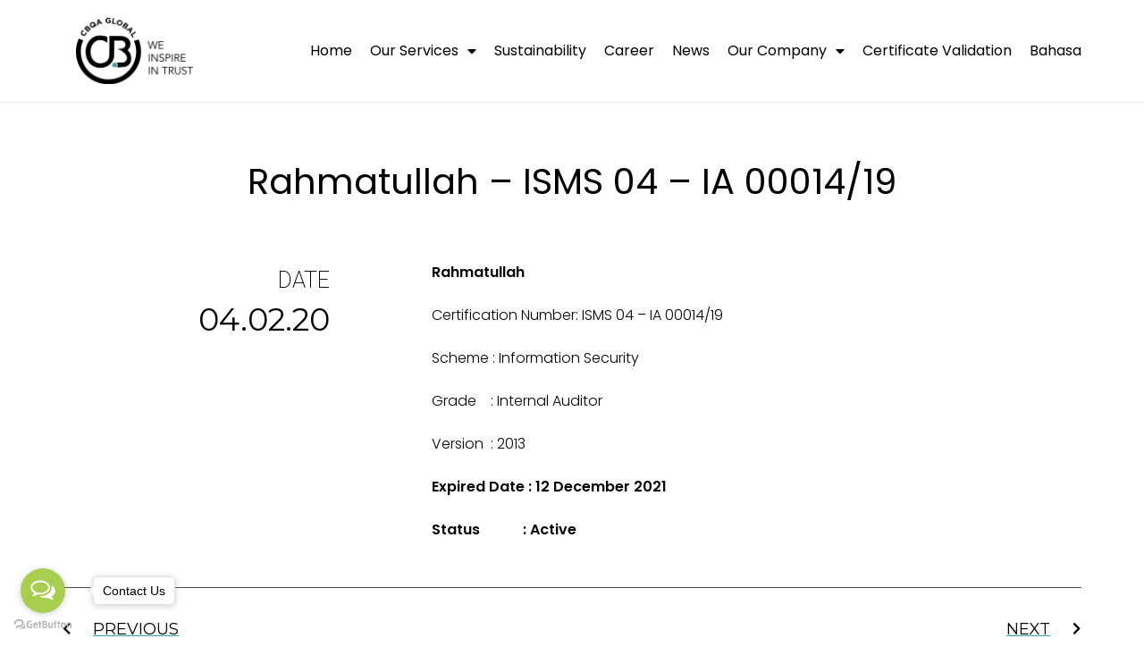

--- FILE ---
content_type: text/html; charset=UTF-8
request_url: https://www.cbqaglobal.com/person/rahmatullah-isms-04-ia-00014-19/
body_size: 28815
content:
<!DOCTYPE html>
<html class="html" lang="en-US">
<head>
	<meta charset="UTF-8">
	<link rel="profile" href="https://gmpg.org/xfn/11">

	<meta name='robots' content='index, follow, max-image-preview:large, max-snippet:-1, max-video-preview:-1' />
<meta name="viewport" content="width=device-width, initial-scale=1">
	<!-- This site is optimized with the Yoast SEO plugin v19.6.1 - https://yoast.com/wordpress/plugins/seo/ -->
	<title>Rahmatullah - ISMS 04 - IA 00014/19 - CBQA Global</title><style id="rocket-critical-css">:root{--bdt-breakpoint-s:640px;--bdt-breakpoint-m:960px;--bdt-breakpoint-l:1200px;--bdt-breakpoint-xl:1600px}:root{--bdt-leader-fill-content:.}ul{box-sizing:border-box}:root{--wp--preset--font-size--normal:16px;--wp--preset--font-size--huge:42px}.screen-reader-text{border:0;clip:rect(1px,1px,1px,1px);-webkit-clip-path:inset(50%);clip-path:inset(50%);height:1px;margin:-1px;overflow:hidden;padding:0;position:absolute;width:1px;word-wrap:normal!important}.fa,.fas{-moz-osx-font-smoothing:grayscale;-webkit-font-smoothing:antialiased;display:inline-block;font-style:normal;font-variant:normal;text-rendering:auto;line-height:1}.fa-angle-up:before{content:"\f106"}.fa-globe:before{content:"\f0ac"}@font-face{font-family:"Font Awesome 5 Free";font-style:normal;font-weight:400;font-display:swap;src:url(https://www.cbqaglobal.com/wp-content/themes/oceanwp/assets/fonts/fontawesome/webfonts/fa-regular-400.eot);src:url(https://www.cbqaglobal.com/wp-content/themes/oceanwp/assets/fonts/fontawesome/webfonts/fa-regular-400.eot?#iefix) format("embedded-opentype"),url(https://www.cbqaglobal.com/wp-content/themes/oceanwp/assets/fonts/fontawesome/webfonts/fa-regular-400.woff2) format("woff2"),url(https://www.cbqaglobal.com/wp-content/themes/oceanwp/assets/fonts/fontawesome/webfonts/fa-regular-400.woff) format("woff"),url(https://www.cbqaglobal.com/wp-content/themes/oceanwp/assets/fonts/fontawesome/webfonts/fa-regular-400.ttf) format("truetype"),url(https://www.cbqaglobal.com/wp-content/themes/oceanwp/assets/fonts/fontawesome/webfonts/fa-regular-400.svg#fontawesome) format("svg")}@font-face{font-family:"Font Awesome 5 Free";font-style:normal;font-weight:900;font-display:swap;src:url(https://www.cbqaglobal.com/wp-content/themes/oceanwp/assets/fonts/fontawesome/webfonts/fa-solid-900.eot);src:url(https://www.cbqaglobal.com/wp-content/themes/oceanwp/assets/fonts/fontawesome/webfonts/fa-solid-900.eot?#iefix) format("embedded-opentype"),url(https://www.cbqaglobal.com/wp-content/themes/oceanwp/assets/fonts/fontawesome/webfonts/fa-solid-900.woff2) format("woff2"),url(https://www.cbqaglobal.com/wp-content/themes/oceanwp/assets/fonts/fontawesome/webfonts/fa-solid-900.woff) format("woff"),url(https://www.cbqaglobal.com/wp-content/themes/oceanwp/assets/fonts/fontawesome/webfonts/fa-solid-900.ttf) format("truetype"),url(https://www.cbqaglobal.com/wp-content/themes/oceanwp/assets/fonts/fontawesome/webfonts/fa-solid-900.svg#fontawesome) format("svg")}.fa,.fas{font-family:"Font Awesome 5 Free"}.fa,.fas{font-weight:900} html,body,div,span,iframe,h2,p,a,img,i,ul,li,form,label,header,section{margin:0;padding:0;border:0;outline:0;font-size:100%;font:inherit;vertical-align:baseline;font-family:inherit;font-size:100%;font-style:inherit;font-weight:inherit}header,section{display:block}html{font-size:62.5%;overflow-y:scroll;-webkit-text-size-adjust:100%;-ms-text-size-adjust:100%}*,*:before,*:after{-webkit-box-sizing:border-box;-moz-box-sizing:border-box;box-sizing:border-box}header,main,section{display:block}a img{border:0}img{max-width:100%;height:auto}html{-ms-overflow-x:hidden;overflow-x:hidden}body{font-family:"Open Sans",sans-serif;font-size:14px;line-height:1.8;color:#4a4a4a;-webkit-font-smoothing:antialiased;-moz-osx-font-smoothing:grayscale;overflow-wrap:break-word;word-wrap:break-word}body{background-color:#fff}i{font-style:italic}.screen-reader-text{border:0;clip:rect(1px,1px,1px,1px);clip-path:inset(50%);height:1px;margin:-1px;font-size:14px!important;font-weight:400;overflow:hidden;padding:0;position:absolute!important;width:1px;word-wrap:normal!important}html{font-family:sans-serif;-ms-text-size-adjust:100%;-webkit-text-size-adjust:100%}body{margin:0}header,main,section{display:block}a{background-color:transparent}img{border:0}svg:not(:root){overflow:hidden}button,input,textarea{color:inherit;font:inherit;margin:0}button{overflow:visible}button{text-transform:none}button{-webkit-appearance:button}button::-moz-focus-inner,input::-moz-focus-inner{border:0;padding:0}input{line-height:normal}textarea{overflow:auto}#wrap{position:relative}#main{position:relative}@media only screen and (max-width:767px){#wrap{width:100%!important}}img{max-width:100%;height:auto;vertical-align:middle}img[class*="attachment-"]{height:auto}iframe{width:100%;max-width:100%}.clr:after{content:"";display:block;visibility:hidden;clear:both;zoom:1;height:0}a{color:#333}a{text-decoration:none}h2{font-weight:600;margin:0 0 20px;color:#333;line-height:1.4}h2{font-size:20px}p{margin:0 0 20px}ul{margin:15px 0 15px 20px}li ul{margin:0 0 0 25px}form input[type="text"],form input[type="email"],form input[type="tel"],form textarea{display:inline-block;min-height:40px;width:100%;font-size:14px;line-height:1.8;padding:6px 12px;vertical-align:middle;background-color:transparent;color:#333;border:1px solid #ddd;-webkit-border-radius:3px;-moz-border-radius:3px;-ms-border-radius:3px;border-radius:3px}input[type="text"],input[type="email"],textarea{-webkit-appearance:none}form textarea{min-height:150px;line-height:1.5;resize:vertical}form label{margin-bottom:3px}button[type="submit"]{display:inline-block;font-family:inherit;background-color:#13aff0;color:#fff;font-size:12px;font-weight:600;text-transform:uppercase;margin:0;padding:14px 20px;border:0;text-align:center;letter-spacing:0.1em;line-height:1}button::-moz-focus-inner{padding:0;border:0}#site-header{position:relative;width:100%;background-color:#fff;border-bottom:1px solid #f1f1f1;z-index:100}#scroll-top{display:none;opacity:0;position:fixed;right:20px;bottom:20px;width:40px;height:40px;line-height:40px;background-color:rgba(0,0,0,0.4);color:#fff;font-size:18px;-webkit-border-radius:2px;-moz-border-radius:2px;-ms-border-radius:2px;border-radius:2px;text-align:center;z-index:100;-webkit-box-sizing:content-box;-moz-box-sizing:content-box;box-sizing:content-box}@media only screen and (max-width:480px){#scroll-top{right:10px;bottom:10px;width:26px;height:26px;line-height:24px;font-size:14px}}#site-header .elementor-section-wrap{height:auto!important}.elementor-widget-image .elementor-image img{display:inline-block}button::-moz-focus-inner{padding:0;border:0}.fa,.fas{-moz-osx-font-smoothing:grayscale;-webkit-font-smoothing:antialiased;display:inline-block;font-style:normal;font-variant:normal;text-rendering:auto;line-height:1}.fa-angle-up:before{content:"\f106"}.fa-globe:before{content:"\f0ac"}@font-face{font-family:"Font Awesome 5 Free";font-style:normal;font-weight:400;font-display:swap;src:url(https://www.cbqaglobal.com/wp-content/themes/oceanwp/inc/customizer/assets/fonts/fa-regular-400.eot);src:url(https://www.cbqaglobal.com/wp-content/themes/oceanwp/inc/customizer/assets/fonts/fa-regular-400.eot?#iefix) format("embedded-opentype"),url(https://www.cbqaglobal.com/wp-content/themes/oceanwp/inc/customizer/assets/fonts/fa-regular-400.woff2) format("woff2"),url(https://www.cbqaglobal.com/wp-content/themes/oceanwp/inc/customizer/assets/fonts/fa-regular-400.woff) format("woff"),url(https://www.cbqaglobal.com/wp-content/themes/oceanwp/inc/customizer/assets/fonts/fa-regular-400.ttf) format("truetype"),url(https://www.cbqaglobal.com/wp-content/themes/oceanwp/inc/customizer/assets/fonts/fa-regular-400.svg#fontawesome) format("svg")}@font-face{font-family:"Font Awesome 5 Free";font-style:normal;font-weight:900;font-display:swap;src:url(https://www.cbqaglobal.com/wp-content/themes/oceanwp/inc/customizer/assets/fonts/fa-solid-900.eot);src:url(https://www.cbqaglobal.com/wp-content/themes/oceanwp/inc/customizer/assets/fonts/fa-solid-900.eot?#iefix) format("embedded-opentype"),url(https://www.cbqaglobal.com/wp-content/themes/oceanwp/inc/customizer/assets/fonts/fa-solid-900.woff2) format("woff2"),url(https://www.cbqaglobal.com/wp-content/themes/oceanwp/inc/customizer/assets/fonts/fa-solid-900.woff) format("woff"),url(https://www.cbqaglobal.com/wp-content/themes/oceanwp/inc/customizer/assets/fonts/fa-solid-900.ttf) format("truetype"),url(https://www.cbqaglobal.com/wp-content/themes/oceanwp/inc/customizer/assets/fonts/fa-solid-900.svg#fontawesome) format("svg")}.fa,.fas{font-family:"Font Awesome 5 Free"}.fa,.fas{font-weight:900}.elementor-column-gap-default>.elementor-row>.elementor-column>.elementor-element-populated{padding:10px}.elementor-column-gap-wider>.elementor-row>.elementor-column>.elementor-element-populated{padding:30px}@media (max-width:767px){.elementor-column{width:100%}}.elementor-screen-only,.screen-reader-text{position:absolute;top:-10000em;width:1px;height:1px;margin:-1px;padding:0;overflow:hidden;clip:rect(0,0,0,0);border:0}.elementor-clearfix:after{content:"";display:block;clear:both;width:0;height:0}.elementor{-webkit-hyphens:manual;-ms-hyphens:manual;hyphens:manual}.elementor *,.elementor :after,.elementor :before{-webkit-box-sizing:border-box;box-sizing:border-box}.elementor a{-webkit-box-shadow:none;box-shadow:none;text-decoration:none}.elementor img{height:auto;max-width:100%;border:none;-webkit-border-radius:0;border-radius:0;-webkit-box-shadow:none;box-shadow:none}.elementor iframe{max-width:100%;width:100%;margin:0;line-height:1;border:none}.elementor .elementor-custom-embed{line-height:0}.elementor .elementor-background-overlay{height:100%;width:100%;top:0;left:0;position:absolute}:root{--page-title-display:block}.elementor-section{position:relative}.elementor-section .elementor-container{display:-webkit-box;display:-ms-flexbox;display:flex;margin-right:auto;margin-left:auto;position:relative}@media (max-width:1024px){.elementor-section .elementor-container{-ms-flex-wrap:wrap;flex-wrap:wrap}}.elementor-section.elementor-section-boxed>.elementor-container{max-width:1140px}.elementor-row{width:100%;display:-webkit-box;display:-ms-flexbox;display:flex}@media (max-width:1024px){.elementor-row{-ms-flex-wrap:wrap;flex-wrap:wrap}}.elementor-widget-wrap{position:relative;width:100%;-ms-flex-wrap:wrap;flex-wrap:wrap;-ms-flex-line-pack:start;align-content:flex-start}.elementor:not(.elementor-bc-flex-widget) .elementor-widget-wrap{display:-webkit-box;display:-ms-flexbox;display:flex}.elementor-widget-wrap>.elementor-element{width:100%}.elementor-widget{position:relative}.elementor-widget:not(:last-child){margin-bottom:20px}.elementor-column{min-height:1px}.elementor-column,.elementor-column-wrap{position:relative;display:-webkit-box;display:-ms-flexbox;display:flex}.elementor-column-wrap{width:100%}@media (min-width:768px){.elementor-column.elementor-col-33{width:33.333%}.elementor-column.elementor-col-50{width:50%}.elementor-column.elementor-col-100{width:100%}}@media (max-width:767px){.elementor-column{width:100%}}.elementor-form-fields-wrapper{display:-webkit-box;display:-ms-flexbox;display:flex;-ms-flex-wrap:wrap;flex-wrap:wrap}.elementor-form-fields-wrapper.elementor-labels-above .elementor-field-group>input,.elementor-form-fields-wrapper.elementor-labels-above .elementor-field-group>textarea{-ms-flex-preferred-size:100%;flex-basis:100%;max-width:100%}.elementor-field-group{-ms-flex-wrap:wrap;flex-wrap:wrap;-webkit-box-align:center;-ms-flex-align:center;align-items:center}.elementor-field-group.elementor-field-type-submit{-webkit-box-align:end;-ms-flex-align:end;align-items:flex-end}.elementor-field-group .elementor-field-textual{width:100%;max-width:100%;border:1px solid #818a91;background-color:transparent;color:#373a3c;vertical-align:middle;-webkit-box-flex:1;-ms-flex-positive:1;flex-grow:1}.elementor-field-group .elementor-field-textual::-webkit-input-placeholder{color:inherit;font-family:inherit;opacity:.6}.elementor-field-group .elementor-field-textual:-ms-input-placeholder{color:inherit;font-family:inherit;opacity:.6}.elementor-field-group .elementor-field-textual:-moz-placeholder,.elementor-field-group .elementor-field-textual::-moz-placeholder{color:inherit;font-family:inherit;opacity:.6}.elementor-field-group .elementor-field-textual::-ms-input-placeholder{color:inherit;font-family:inherit;opacity:.6}.elementor-field-textual{line-height:1.4;font-size:15px;min-height:40px;padding:5px 14px;-webkit-border-radius:3px;border-radius:3px}.elementor-button-align-stretch .elementor-field-type-submit:not(.e-form__buttons__wrapper) .elementor-button{-ms-flex-preferred-size:100%;flex-basis:100%}.elementor-button-align-start .e-form__buttons,.elementor-button-align-start .elementor-field-type-submit{-webkit-box-pack:start;-ms-flex-pack:start;justify-content:flex-start}.elementor-button-align-start .elementor-field-type-submit:not(.e-form__buttons__wrapper) .elementor-button{-ms-flex-preferred-size:initial;flex-basis:auto}.elementor-form .elementor-button{padding-top:0;padding-bottom:0;border:none}.elementor-form .elementor-button>span{display:-webkit-box;display:-ms-flexbox;display:flex;-webkit-box-pack:center;-ms-flex-pack:center;justify-content:center}.elementor-form .elementor-button.elementor-size-sm{min-height:40px}.elementor-button{display:inline-block;line-height:1;background-color:#818a91;font-size:15px;padding:12px 24px;-webkit-border-radius:3px;border-radius:3px;color:#fff;fill:#fff;text-align:center}.elementor-button:visited{color:#fff}.elementor-button-icon{-webkit-box-flex:0;-ms-flex-positive:0;flex-grow:0;-webkit-box-ordinal-group:6;-ms-flex-order:5;order:5}.elementor-button-text{-webkit-box-flex:1;-ms-flex-positive:1;flex-grow:1;-webkit-box-ordinal-group:11;-ms-flex-order:10;order:10;display:inline-block}.elementor-button span{text-decoration:inherit}@media (max-width:767px){.elementor .elementor-hidden-mobile{display:none}}@media (min-width:768px) and (max-width:1024px){.elementor .elementor-hidden-tablet{display:none}}@media (min-width:1025px) and (max-width:99999px){.elementor .elementor-hidden-desktop{display:none}}.elementor-widget-divider{--divider-border-style:none;--divider-border-width:1px;--divider-color:#2c2c2c;--divider-icon-size:20px;--divider-element-spacing:10px;--divider-pattern-height:24px;--divider-pattern-size:20px;--divider-pattern-url:none;--divider-pattern-repeat:repeat-x}.elementor-widget-divider .elementor-divider{display:-webkit-box;display:-ms-flexbox;display:flex}.elementor-widget-divider .elementor-divider-separator{display:-webkit-box;display:-ms-flexbox;display:flex;margin:0;direction:ltr}.elementor-widget-divider:not(.elementor-widget-divider--view-line_text):not(.elementor-widget-divider--view-line_icon) .elementor-divider-separator{border-top:var(--divider-border-width) var(--divider-border-style) var(--divider-color)}.elementor-widget-google_maps .elementor-widget-container{overflow:hidden}.elementor-widget-google_maps iframe{height:300px}.elementor-heading-title{padding:0;margin:0;line-height:1}.elementor-widget-image{text-align:center}.elementor-widget-image a{display:inline-block}.elementor-widget-image img{vertical-align:middle;display:inline-block}.elementor-kit-1773{--e-global-color-primary:#319EA9;--e-global-color-secondary:#54595F;--e-global-color-text:#7A7A7A;--e-global-color-accent:#61CE70;--e-global-color-7b6f5bdb:#4054B2;--e-global-color-33517327:#23A455;--e-global-color-6ffb7cc6:#000;--e-global-color-39ad08b:#FFF;--e-global-typography-primary-font-family:"Roboto";--e-global-typography-primary-font-weight:600;--e-global-typography-secondary-font-family:"Roboto Slab";--e-global-typography-secondary-font-weight:400;--e-global-typography-text-font-family:"Roboto";--e-global-typography-text-font-weight:400;--e-global-typography-accent-font-family:"Roboto";--e-global-typography-accent-font-weight:500;font-family:"Open Sans",Sans-serif}.elementor-kit-1773 a{color:#309EA8;font-family:"Poppins",Sans-serif;font-weight:500;font-style:normal;text-decoration:none}.elementor-section.elementor-section-boxed>.elementor-container{max-width:1140px}@media (max-width:1024px){.elementor-section.elementor-section-boxed>.elementor-container{max-width:1024px}}@media (max-width:767px){.elementor-section.elementor-section-boxed>.elementor-container{max-width:767px}}button::-moz-focus-inner{padding:0;border:0}.elementor-location-footer:before,.elementor-location-header:before{content:"";display:table;clear:both}.e-form__buttons{-ms-flex-wrap:wrap;flex-wrap:wrap}.e-form__buttons{display:-webkit-box;display:-ms-flexbox;display:flex}.elementor-form .elementor-button>span{display:-webkit-box;display:-ms-flexbox;display:flex;-webkit-box-pack:center;-ms-flex-pack:center;justify-content:center;-webkit-box-align:center;-ms-flex-align:center;align-items:center}.elementor-form .elementor-button .elementor-button-text{white-space:normal;-webkit-box-flex:0;-ms-flex-positive:0;flex-grow:0}.elementor-widget-heading .elementor-heading-title{color:var(--e-global-color-primary);font-family:var(--e-global-typography-primary-font-family),Sans-serif;font-weight:var(--e-global-typography-primary-font-weight)}.elementor-widget-text-editor{color:var(--e-global-color-text);font-family:var(--e-global-typography-text-font-family),Sans-serif;font-weight:var(--e-global-typography-text-font-weight)}.elementor-widget-divider{--divider-color:var( --e-global-color-secondary )}.elementor-widget-form .elementor-field-group>label{color:var(--e-global-color-text)}.elementor-widget-form .elementor-field-group>label{font-family:var(--e-global-typography-text-font-family),Sans-serif;font-weight:var(--e-global-typography-text-font-weight)}.elementor-widget-form .elementor-field-group .elementor-field{color:var(--e-global-color-text)}.elementor-widget-form .elementor-field-group .elementor-field{font-family:var(--e-global-typography-text-font-family),Sans-serif;font-weight:var(--e-global-typography-text-font-weight)}.elementor-widget-form .elementor-button{font-family:var(--e-global-typography-accent-font-family),Sans-serif;font-weight:var(--e-global-typography-accent-font-weight)}.elementor-widget-form .elementor-button[type="submit"]{background-color:var(--e-global-color-accent)}.elementor-widget-form{--e-form-steps-indicator-inactive-primary-color:var( --e-global-color-text );--e-form-steps-indicator-active-primary-color:var( --e-global-color-accent );--e-form-steps-indicator-completed-primary-color:var( --e-global-color-accent );--e-form-steps-indicator-progress-color:var( --e-global-color-accent );--e-form-steps-indicator-progress-background-color:var( --e-global-color-text );--e-form-steps-indicator-progress-meter-color:var( --e-global-color-text )}.elementor-11425 .elementor-element.elementor-element-05b9b92>.elementor-element-populated{margin:30px 0px 0px 0px}.elementor-11425 .elementor-element.elementor-element-9fea0d8 .elementor-heading-title{font-family:"Poppins",Sans-serif;font-size:34px;font-weight:600}.elementor-11425 .elementor-element.elementor-element-50a0cda .elementor-field-group{padding-right:calc(10px/2);padding-left:calc(10px/2);margin-bottom:10px}.elementor-11425 .elementor-element.elementor-element-50a0cda .elementor-form-fields-wrapper{margin-left:calc(-10px/2);margin-right:calc(-10px/2);margin-bottom:-10px}body .elementor-11425 .elementor-element.elementor-element-50a0cda .elementor-labels-above .elementor-field-group>label{padding-bottom:0px}.elementor-11425 .elementor-element.elementor-element-50a0cda .elementor-field-group>label{font-family:"Poppins",Sans-serif;font-weight:400}.elementor-11425 .elementor-element.elementor-element-50a0cda .elementor-field-group .elementor-field{font-family:"Poppins",Sans-serif;font-weight:400}.elementor-11425 .elementor-element.elementor-element-50a0cda .elementor-field-group:not(.elementor-field-type-upload) .elementor-field:not(.elementor-select-wrapper){background-color:#ffffff}.elementor-11425 .elementor-element.elementor-element-50a0cda .elementor-button{font-family:"Poppins",Sans-serif;font-size:16px;font-weight:500;border-radius:6px 6px 6px 6px}.elementor-11425 .elementor-element.elementor-element-50a0cda .elementor-button[type="submit"]{background-color:#309EA8;color:#ffffff}.elementor-11425 .elementor-element.elementor-element-50a0cda{--e-form-steps-indicators-spacing:20px;--e-form-steps-indicator-padding:30px;--e-form-steps-indicator-inactive-secondary-color:#ffffff;--e-form-steps-indicator-active-secondary-color:#ffffff;--e-form-steps-indicator-completed-secondary-color:#ffffff;--e-form-steps-divider-width:1px;--e-form-steps-divider-gap:10px}.elementor-11425 .elementor-element.elementor-element-48e7ebc .elementor-spacer-inner{height:50px}.elementor-11425 .elementor-element.elementor-element-e2c26a8{--divider-border-style:solid;--divider-color:#000;--divider-border-width:1px}.elementor-11425 .elementor-element.elementor-element-e2c26a8 .elementor-divider-separator{width:100%}.elementor-11425 .elementor-element.elementor-element-e2c26a8 .elementor-divider{padding-top:15px;padding-bottom:15px}.elementor-11425 .elementor-element.elementor-element-deef7f3 .elementor-spacer-inner{height:50px}.elementor-11425 .elementor-element.elementor-element-4652262 .elementor-heading-title{font-family:"Poppins",Sans-serif;font-size:34px;font-weight:600}.elementor-11425 .elementor-element.elementor-element-f966fc9 .elementor-field-group{padding-right:calc(10px/2);padding-left:calc(10px/2);margin-bottom:10px}.elementor-11425 .elementor-element.elementor-element-f966fc9 .elementor-form-fields-wrapper{margin-left:calc(-10px/2);margin-right:calc(-10px/2);margin-bottom:-10px}body .elementor-11425 .elementor-element.elementor-element-f966fc9 .elementor-labels-above .elementor-field-group>label{padding-bottom:0px}.elementor-11425 .elementor-element.elementor-element-f966fc9 .elementor-field-group>label{font-family:"Poppins",Sans-serif;font-weight:400}.elementor-11425 .elementor-element.elementor-element-f966fc9 .elementor-field-group .elementor-field{font-family:"Poppins",Sans-serif;font-weight:400}.elementor-11425 .elementor-element.elementor-element-f966fc9 .elementor-field-group:not(.elementor-field-type-upload) .elementor-field:not(.elementor-select-wrapper){background-color:#ffffff}.elementor-11425 .elementor-element.elementor-element-f966fc9 .elementor-button{font-family:"Poppins",Sans-serif;font-size:18px;font-weight:500;border-radius:6px 6px 6px 6px}.elementor-11425 .elementor-element.elementor-element-f966fc9 .elementor-button[type="submit"]{background-color:#309EA8;color:#ffffff}.elementor-11425 .elementor-element.elementor-element-f966fc9{--e-form-steps-indicators-spacing:20px;--e-form-steps-indicator-padding:30px;--e-form-steps-indicator-inactive-secondary-color:#ffffff;--e-form-steps-indicator-active-secondary-color:#ffffff;--e-form-steps-indicator-completed-secondary-color:#ffffff;--e-form-steps-divider-width:1px;--e-form-steps-divider-gap:10px}.elementor-9200 .elementor-element.elementor-element-2fdb1b7>.elementor-container>.elementor-row>.elementor-column>.elementor-column-wrap>.elementor-widget-wrap{align-content:center;align-items:center}.elementor-9200 .elementor-element.elementor-element-2fdb1b7:not(.elementor-motion-effects-element-type-background){background-color:#FFFFFF}.elementor-9200 .elementor-element.elementor-element-2fdb1b7{padding:10px 0px 10px 0px}.elementor-9200 .elementor-element.elementor-element-61c4e70b>.elementor-element-populated{padding:0px 15px 0px 15px}.elementor-9200 .elementor-element.elementor-element-273fd88>.elementor-widget-container{padding:10px 10px 10px 0px}.elementor-9200 .elementor-element.elementor-element-6bde3795>.elementor-element-populated{padding:0px 15px 0px 15px}.elementor-9200 .elementor-element.elementor-element-ad6c924 .elementskit-menu-container{height:60px;border-radius:0px 0px 0px 0px}.elementor-9200 .elementor-element.elementor-element-ad6c924 .elementskit-navbar-nav>li>a{font-family:"Poppins",Sans-serif;font-size:16px;font-weight:400;letter-spacing:0.5px;color:#000000;padding:0px 20px 0px 20px}.elementor-9200 .elementor-element.elementor-element-ad6c924 .elementskit-navbar-nav>li>a .elementskit-submenu-indicator{color:#101010}.elementor-9200 .elementor-element.elementor-element-ad6c924 .elementskit-navbar-nav .elementskit-submenu-panel>li>a{font-family:"Poppins",Sans-serif;padding:15px 15px 15px 15px;color:#309EA8}.elementor-9200 .elementor-element.elementor-element-ad6c924 .elementskit-submenu-panel{padding:15px 0px 15px 0px}.elementor-9200 .elementor-element.elementor-element-ad6c924 .elementskit-navbar-nav .elementskit-submenu-panel{border-radius:0px 0px 0px 0px;min-width:220px}.elementor-9200 .elementor-element.elementor-element-ad6c924 .elementskit-menu-hamburger{float:right}.elementor-9200 .elementor-element.elementor-element-ad6c924 .elementskit-menu-hamburger .elementskit-menu-hamburger-icon{background-color:rgba(0,0,0,0.5)}.elementor-9200 .elementor-element.elementor-element-ad6c924 .elementskit-menu-close{color:rgba(51,51,51,1)}.elementor-9200 .elementor-element.elementor-element-ad6c924{z-index:12}@media (max-width:1024px){.elementor-9200 .elementor-element.elementor-element-ad6c924 .elementskit-nav-identity-panel{padding:10px 0px 10px 0px}.elementor-9200 .elementor-element.elementor-element-ad6c924 .elementskit-menu-container{max-width:350px;border-radius:0px 0px 0px 0px}.elementor-9200 .elementor-element.elementor-element-ad6c924 .elementskit-navbar-nav>li>a{color:#000000;padding:10px 15px 10px 15px}.elementor-9200 .elementor-element.elementor-element-ad6c924 .elementskit-navbar-nav .elementskit-submenu-panel>li>a{padding:15px 15px 15px 15px}.elementor-9200 .elementor-element.elementor-element-ad6c924 .elementskit-navbar-nav .elementskit-submenu-panel{border-radius:0px 0px 0px 0px}.elementor-9200 .elementor-element.elementor-element-ad6c924 .elementskit-menu-hamburger{padding:8px 8px 8px 8px;width:45px;border-radius:3px}.elementor-9200 .elementor-element.elementor-element-ad6c924 .elementskit-menu-close{padding:8px 8px 8px 8px;margin:12px 12px 12px 12px;width:45px;border-radius:3px}.elementor-9200 .elementor-element.elementor-element-ad6c924 .elementskit-nav-logo>img{max-width:160px;max-height:60px}.elementor-9200 .elementor-element.elementor-element-ad6c924 .elementskit-nav-logo{margin:5px 0px 5px 0px;padding:5px 5px 5px 5px}}@media (min-width:768px){.elementor-9200 .elementor-element.elementor-element-61c4e70b{width:15%}.elementor-9200 .elementor-element.elementor-element-6bde3795{width:85%}}@media (max-width:767px){.elementor-9200 .elementor-element.elementor-element-273fd88>.elementor-widget-container{padding:10px 200px 0px 10px}.elementor-9200 .elementor-element.elementor-element-ad6c924 .elementskit-nav-logo>img{max-width:120px;max-height:50px}}.elementor-8916 .elementor-element.elementor-element-2c73c360>.elementor-container{max-width:1200px}.elementor-8916 .elementor-element.elementor-element-2c73c360>.elementor-background-overlay{opacity:1}.elementor-8916 .elementor-element.elementor-element-2c73c360{margin-top:40px;margin-bottom:40px;padding:60px 0px 60px 0px}.elementor-8916 .elementor-element.elementor-element-55b9d6f.elementor-column.elementor-element[data-element_type="column"]>.elementor-column-wrap.elementor-element-populated>.elementor-widget-wrap{align-content:flex-start;align-items:flex-start}.elementor-8916 .elementor-element.elementor-element-57b604de iframe{height:450px}.elementor-8916 .elementor-element.elementor-element-57b604de>.elementor-widget-container{margin:0px 0px 30px 0px}.elementor-8916 .elementor-element.elementor-element-569b756f.elementor-column.elementor-element[data-element_type="column"]>.elementor-column-wrap.elementor-element-populated>.elementor-widget-wrap{align-content:flex-start;align-items:flex-start}.elementor-8916 .elementor-element.elementor-element-44bb75e9{text-align:left}.elementor-8916 .elementor-element.elementor-element-44bb75e9 img{width:120px}.elementor-8916 .elementor-element.elementor-element-5c71b024 .elementor-heading-title{color:#309EA8;font-family:"Poppins",Sans-serif;font-size:24px;font-weight:600}.elementor-8916 .elementor-element.elementor-element-5c71b024>.elementor-widget-container{margin:0px 0px -20px 0px}.elementor-8916 .elementor-element.elementor-element-b8ed1c1{color:#309EA8;font-family:"Poppins",Sans-serif;font-size:17px;font-weight:400}.elementor-8916 .elementor-element.elementor-element-b8ed1c1>.elementor-widget-container{margin:0px 0px -20px 0px}.elementor-8916 .elementor-element.elementor-element-635dd4a8{color:#309EA8;font-family:"Poppins",Sans-serif;font-size:17px;font-weight:400}.elementor-8916 .elementor-element.elementor-element-635dd4a8>.elementor-widget-container{margin:-17px 0px -40px 0px}.elementor-8916 .elementor-element.elementor-element-4bee32c .elementor-field-group>label{color:#309EA8}.elementor-8916 .elementor-element.elementor-element-4bee32c .elementor-field-group>label{font-family:"Poppins",Sans-serif;font-size:12px}@media (max-width:1024px) and (min-width:768px){.elementor-8916 .elementor-element.elementor-element-55b9d6f{width:100%}.elementor-8916 .elementor-element.elementor-element-569b756f{width:100%}}@media (max-width:1024px){.elementor-8916 .elementor-element.elementor-element-2c73c360{padding:50px 20px 50px 20px}.elementor-8916 .elementor-element.elementor-element-55b9d6f>.elementor-element-populated{margin:0px 0px 40px 0px}.elementor-8916 .elementor-element.elementor-element-569b756f>.elementor-element-populated{margin:40px 0px 0px 0px}}@media (max-width:767px){.elementor-8916 .elementor-element.elementor-element-2c73c360{padding:40px 15px 40px 15px}.elementor-8916 .elementor-element.elementor-element-55b9d6f{width:100%}.elementor-8916 .elementor-element.elementor-element-55b9d6f>.elementor-element-populated{margin:0px 0px 040px 0px}.elementor-8916 .elementor-element.elementor-element-569b756f>.elementor-element-populated{margin:40px 0px 0px 0px}.elementor-8916 .elementor-element.elementor-element-44bb75e9 img{width:80px}}@font-face{font-family:elementskit;src:url(https://www.cbqaglobal.com/wp-content/plugins/elementskit-lite/modules/elementskit-icon-pack/assets/fonts/elementskit.woff?y24e1e) format("woff");font-weight:400;font-style:normal;font-display:swap}.ekit-wid-con .icon,.ekit-wid-con .icon::before,.icon,.icon::before{font-family:elementskit!important;speak:none;font-style:normal;font-weight:400;font-variant:normal;text-transform:none;line-height:1;-webkit-font-smoothing:antialiased;-moz-osx-font-smoothing:grayscale}.ekit-wid-con .icon.icon-down-arrow1::before,.icon.icon-down-arrow1::before{content:"\e994"}:focus{outline:0}button::-moz-focus-inner{padding:0;border:0}.elementskit-menu-container{z-index:10000}.elementskit-dropdown li{position:relative}.elementskit-navbar-nav-default .elementskit-navbar-nav{padding-left:0;margin-bottom:0;list-style:none;margin-left:0}.elementskit-navbar-nav-default .elementskit-navbar-nav>li{position:relative}.elementskit-navbar-nav-default .elementskit-navbar-nav>li>a{height:100%;display:-webkit-box;display:-ms-flexbox;display:flex;-webkit-box-align:center;-ms-flex-align:center;align-items:center;text-decoration:none}.elementskit-navbar-nav-default .elementskit-navbar-nav>li>a{text-transform:none;font-weight:500;letter-spacing:normal}.elementskit-navbar-nav-default .elementskit-dropdown{border-top:1px solid #dadada;border-left:1px solid #dadada;border-bottom:1px solid #dadada;border-right:1px solid #dadada;background-color:#f4f4f4;border-bottom-right-radius:0;border-bottom-left-radius:0;border-top-right-radius:0;border-top-left-radius:0;padding-left:0;list-style:none;opacity:0;visibility:hidden}.elementskit-navbar-nav-default .elementskit-submenu-panel>li>a{display:block;padding-top:15px;padding-left:10px;padding-bottom:15px;padding-right:10px;color:#000;font-weight:400;font-size:14px}.elementskit-navbar-nav-default .elementskit-nav-identity-panel{display:none}.elementskit-navbar-nav-default .elementskit-menu-close{border:1px solid rgba(0,0,0,.5);color:rgba(51,51,51,.5);float:right;margin-top:20px;margin-left:20px;margin-right:20px;margin-bottom:20px}.elementskit-navbar-nav-default .elementskit-dropdown-has>a{position:relative}.elementskit-navbar-nav-default .elementskit-dropdown-has>a .elementskit-submenu-indicator{margin-left:6px;display:block;float:right;position:relative;font-weight:900;font-style:normal;font-size:11px}@media (max-width:1024px){.elementskit-navbar-nav-default .elementskit-dropdown-has>a .elementskit-submenu-indicator{padding:4px 15px}}.elementskit-navbar-nav-default.elementskit_line_arrow .elementskit-submenu-indicator{font-style:normal}.elementskit-navbar-nav-default.elementskit-menu-container{background:rgba(255,255,255,0);background:-webkit-gradient(linear,left bottom,left top,from(rgba(255,255,255,0)),to(rgba(255,255,255,0)));background:linear-gradient(0deg,rgba(255,255,255,0) 0,rgba(255,255,255,0) 100%);border-bottom-right-radius:0;border-bottom-left-radius:0;border-top-right-radius:0;border-top-left-radius:0;position:relative;height:100px;z-index:90000}.elementskit-navbar-nav-default .elementskit-dropdown{min-width:250px;margin-left:0}.elementskit-navbar-nav-default .elementskit-navbar-nav{display:-webkit-box;display:-ms-flexbox;display:flex;height:100%;-webkit-box-pack:start;-ms-flex-pack:start;justify-content:flex-start}.elementskit-navbar-nav-default .elementskit-navbar-nav>li>a{font-size:15px;color:#000;padding-left:15px;padding-right:15px}.elementskit-navbar-nav-default .elementskit-navbar-nav.elementskit-menu-po-right{-webkit-box-pack:end;-ms-flex-pack:end;justify-content:flex-end}@media (min-width:1025px){.elementskit-navbar-nav-default .elementskit-dropdown{-webkit-box-shadow:0 10px 30px 0 rgba(45,45,45,.2);box-shadow:0 10px 30px 0 rgba(45,45,45,.2);position:absolute;top:100%;left:0;-webkit-transform:translateY(-10px);transform:translateY(-10px);max-height:none}}@media (max-width:1024px){.ekit_menu_responsive_tablet>.elementskit-navbar-nav-default{background-color:#f7f7f7}.elementskit-navbar-nav-default.elementskit-menu-offcanvas-elements{width:100%;position:fixed;top:0;left:-110%;height:100%;-webkit-box-shadow:0 10px 30px 0 rgba(255,165,0,0);box-shadow:0 10px 30px 0 rgba(255,165,0,0);overflow-y:auto;overflow-x:hidden;padding-top:0;padding-left:0;padding-right:0;display:-webkit-box;display:-ms-flexbox;display:flex;-webkit-box-orient:vertical;-webkit-box-direction:reverse;-ms-flex-direction:column-reverse;flex-direction:column-reverse;-webkit-box-pack:end;-ms-flex-pack:end;justify-content:flex-end}.elementskit-navbar-nav-default .elementskit-nav-identity-panel{display:block;position:relative;z-index:5;width:100%}.elementskit-navbar-nav-default .elementskit-nav-identity-panel .elementskit-site-title{float:left}.elementskit-navbar-nav-default .elementskit-nav-identity-panel .elementskit-menu-close{float:right}.elementskit-navbar-nav-default .elementskit-navbar-nav>li>a{color:#000;font-size:12px;padding-top:5px;padding-left:10px;padding-right:5px;padding-bottom:5px}.elementskit-navbar-nav-default .elementskit-submenu-panel>li>a{color:#000;font-size:12px;padding-top:7px;padding-left:7px;padding-right:7px;padding-bottom:7px}.elementskit-navbar-nav-default .elementskit-dropdown{display:block;border:0;margin-left:0}.elementskit-navbar-nav-default .elementskit-navbar-nav>.elementskit-dropdown-has>.elementskit-dropdown li a{padding-left:15px}}@media (min-width:1025px){.elementskit-dropdown-has .elementskit-dropdown{-webkit-box-shadow:0 10px 30px 0 rgba(45,45,45,.2);box-shadow:0 10px 30px 0 rgba(45,45,45,.2);position:absolute;top:100%;left:0;-webkit-transform:translateY(-10px);transform:translateY(-10px);max-height:none}}@media only screen and (max-width:1024px) and (min-width:766px){.ekit_menu_responsive_tablet .elementskit-dropdown{display:none}.ekit_menu_responsive_tablet .elementskit-navbar-nav{overflow-y:auto}}.elementskit-menu-close,.elementskit-menu-hamburger{display:none}.elementskit-menu-hamburger{color:#000}@media (max-width:1024px){.elementskit-menu-overlay{display:block;position:fixed;z-index:14;top:0;left:-110%;height:100%;width:100%;background-color:rgba(51,51,51,.5);opacity:1;visibility:visible}.elementskit-menu-hamburger{border:1px solid rgba(0,0,0,.2);float:right}.elementskit-menu-hamburger .elementskit-menu-hamburger-icon{background-color:rgba(0,0,0,.5)}.elementskit-menu-close,.elementskit-menu-hamburger{padding:8px;background-color:transparent;border-radius:.25rem;position:relative;z-index:10;width:45px}.elementskit-menu-hamburger .elementskit-menu-hamburger-icon{height:1px;width:100%;display:block;margin-bottom:4px}.elementskit-menu-hamburger .elementskit-menu-hamburger-icon:last-child{margin-bottom:0}}.dropdown-item,.ekit-menu-nav-link{position:relative}.ekit-menu-nav-link>i{padding-right:5px}.elementskit-nav-logo{display:inline-block}@media (max-width:1024px){.elementor-widget-ekit-nav-menu{-webkit-animation:none!important;animation:none!important}.ekit-wid-con:not(.ekit_menu_responsive_mobile) .elementskit-navbar-nav{display:block}}@media (max-width:1024px){.elementskit-menu-close,.elementskit-menu-hamburger{display:block}.elementskit-menu-container{max-width:350px}.elementskit-menu-offcanvas-elements{height:100%!important;padding-bottom:10px}.elementskit-dropdown{position:relative;max-height:0;-webkit-box-shadow:none;box-shadow:none}.ekit_menu_responsive_tablet .elementskit-navbar-nav-default .elementskit-dropdown-has>a .elementskit-submenu-indicator{margin-left:auto}.ekit_menu_responsive_tablet .elementskit-submenu-indicator{-webkit-box-ordinal-group:3;-ms-flex-order:2;order:2;border:1px solid;border-radius:30px}}@media (max-width:767px){.ekit_menu_responsive_tablet .elementskit-dropdown{display:none}.ekit_menu_responsive_tablet .elementskit-navbar-nav{overflow-y:auto}}@media (min-width:1025px){.ekit_menu_responsive_tablet .ekit-nav-menu--overlay{display:none}}.ekit-wid-con .ekit-review-card--date,.ekit-wid-con .ekit-review-card--desc{grid-area:date}.ekit-wid-con .ekit-review-card--image{width:60px;height:60px;grid-area:thumbnail;min-width:60px;border-radius:50%;background-color:#eae9f7;display:-webkit-box;display:-ms-flexbox;display:flex;-webkit-box-pack:center;-ms-flex-pack:center;justify-content:center;-webkit-box-align:center;-ms-flex-align:center;align-items:center;padding:1rem;position:relative}.ekit-wid-con .ekit-review-card--thumbnail{grid-area:thumbnail;padding-right:1rem}.ekit-wid-con .ekit-review-card--name{grid-area:name;font-size:14px;font-weight:700;margin:0 0 .25rem 0}.ekit-wid-con .ekit-review-card--stars{grid-area:stars;color:#f4be28;font-size:13px;line-height:20px}.ekit-wid-con .ekit-review-card--comment{grid-area:comment;font-size:16px;line-height:22px;font-weight:400;color:#32323d}.ekit-wid-con .ekit-review-card--actions{grid-area:actions}.ekit-wid-con .ekit-review-card--posted-on{display:-webkit-box;display:-ms-flexbox;display:flex;grid-area:posted-on}.ekit-wid-con img:not([draggable]){max-width:100%;height:auto}.ekit-wid-con a,.ekit-wid-con button{text-decoration:none;outline:0}.ekit-wid-con a:visited{text-decoration:none;outline:0}.ekit-wid-con img{border:none;max-width:100%}.ekit-wid-con li,.ekit-wid-con ul{margin:0;padding:0}.ekit-wid-con .elementskit-navbar-nav-default.elementskit-menu-container{z-index:1000}.fa,.fas{-moz-osx-font-smoothing:grayscale;-webkit-font-smoothing:antialiased;display:inline-block;font-style:normal;font-variant:normal;text-rendering:auto;line-height:1}.fa-angle-up:before{content:"\f106"}.fa-globe:before{content:"\f0ac"}@font-face{font-family:"Font Awesome 5 Free";font-style:normal;font-weight:900;font-display:swap;src:url(https://www.cbqaglobal.com/wp-content/plugins/elementor/assets/lib/font-awesome/webfonts/fa-solid-900.eot);src:url(https://www.cbqaglobal.com/wp-content/plugins/elementor/assets/lib/font-awesome/webfonts/fa-solid-900.eot?#iefix) format("embedded-opentype"),url(https://www.cbqaglobal.com/wp-content/plugins/elementor/assets/lib/font-awesome/webfonts/fa-solid-900.woff2) format("woff2"),url(https://www.cbqaglobal.com/wp-content/plugins/elementor/assets/lib/font-awesome/webfonts/fa-solid-900.woff) format("woff"),url(https://www.cbqaglobal.com/wp-content/plugins/elementor/assets/lib/font-awesome/webfonts/fa-solid-900.ttf) format("truetype"),url(https://www.cbqaglobal.com/wp-content/plugins/elementor/assets/lib/font-awesome/webfonts/fa-solid-900.svg#fontawesome) format("svg")}.fa,.fas{font-family:"Font Awesome 5 Free";font-weight:900}</style><link rel="preload" href="https://fonts.googleapis.com/css?family=Roboto%3A100%2C100italic%2C200%2C200italic%2C300%2C300italic%2C400%2C400italic%2C500%2C500italic%2C600%2C600italic%2C700%2C700italic%2C800%2C800italic%2C900%2C900italic%7CRoboto%20Slab%3A100%2C100italic%2C200%2C200italic%2C300%2C300italic%2C400%2C400italic%2C500%2C500italic%2C600%2C600italic%2C700%2C700italic%2C800%2C800italic%2C900%2C900italic%7COpen%20Sans%3A100%2C100italic%2C200%2C200italic%2C300%2C300italic%2C400%2C400italic%2C500%2C500italic%2C600%2C600italic%2C700%2C700italic%2C800%2C800italic%2C900%2C900italic%7CPoppins%3A100%2C100italic%2C200%2C200italic%2C300%2C300italic%2C400%2C400italic%2C500%2C500italic%2C600%2C600italic%2C700%2C700italic%2C800%2C800italic%2C900%2C900italic%7CMontserrat%3A100%2C100italic%2C200%2C200italic%2C300%2C300italic%2C400%2C400italic%2C500%2C500italic%2C600%2C600italic%2C700%2C700italic%2C800%2C800italic%2C900%2C900italic%7COpen%20Sans&#038;display=swap" data-rocket-async="style" as="style" onload="this.onload=null;this.rel='stylesheet'" /><link rel="preload" href="https://www.cbqaglobal.com/wp-content/cache/min/1/f9ce52e74d6baa2c0b68f2f00aa5d704.css" data-rocket-async="style" as="style" onload="this.onload=null;this.rel='stylesheet'" media="all" data-minify="1" />
	<link rel="canonical" href="https://www.cbqaglobal.com/person/rahmatullah-isms-04-ia-00014-19/" />
	<meta property="og:locale" content="en_US" />
	<meta property="og:type" content="article" />
	<meta property="og:title" content="Rahmatullah - ISMS 04 - IA 00014/19 - CBQA Global" />
	<meta property="og:description" content="Rahmatullah Certification Number: ISMS 04 &#8211; IA 00014/19 Scheme : Information Security Grade    : Internal Auditor Version  : 2013 Expired Date : 12 December 2021 Status            : Active" />
	<meta property="og:url" content="https://www.cbqaglobal.com/person/rahmatullah-isms-04-ia-00014-19/" />
	<meta property="og:site_name" content="CBQA Global" />
	<meta property="article:modified_time" content="2020-02-04T03:20:18+00:00" />
	<meta name="twitter:card" content="summary_large_image" />
	<script type="application/ld+json" class="yoast-schema-graph">{"@context":"https://schema.org","@graph":[{"@type":"WebPage","@id":"https://www.cbqaglobal.com/person/rahmatullah-isms-04-ia-00014-19/","url":"https://www.cbqaglobal.com/person/rahmatullah-isms-04-ia-00014-19/","name":"Rahmatullah - ISMS 04 - IA 00014/19 - CBQA Global","isPartOf":{"@id":"https://www.cbqaglobal.com/#website"},"datePublished":"2020-02-04T03:19:55+00:00","dateModified":"2020-02-04T03:20:18+00:00","breadcrumb":{"@id":"https://www.cbqaglobal.com/person/rahmatullah-isms-04-ia-00014-19/#breadcrumb"},"inLanguage":"en-US","potentialAction":[{"@type":"ReadAction","target":["https://www.cbqaglobal.com/person/rahmatullah-isms-04-ia-00014-19/"]}]},{"@type":"BreadcrumbList","@id":"https://www.cbqaglobal.com/person/rahmatullah-isms-04-ia-00014-19/#breadcrumb","itemListElement":[{"@type":"ListItem","position":1,"name":"Home","item":"https://www.cbqaglobal.com/"},{"@type":"ListItem","position":2,"name":"Person","item":"https://www.cbqaglobal.com/person/"},{"@type":"ListItem","position":3,"name":"Rahmatullah &#8211; ISMS 04 &#8211; IA 00014/19"}]},{"@type":"WebSite","@id":"https://www.cbqaglobal.com/#website","url":"https://www.cbqaglobal.com/","name":"CBQA Global","description":"","publisher":{"@id":"https://www.cbqaglobal.com/#organization"},"potentialAction":[{"@type":"SearchAction","target":{"@type":"EntryPoint","urlTemplate":"https://www.cbqaglobal.com/?s={search_term_string}"},"query-input":"required name=search_term_string"}],"inLanguage":"en-US"},{"@type":"Organization","@id":"https://www.cbqaglobal.com/#organization","name":"CBQA Global","url":"https://www.cbqaglobal.com/","sameAs":[],"logo":{"@type":"ImageObject","inLanguage":"en-US","@id":"https://www.cbqaglobal.com/#/schema/logo/image/","url":"https://www.cbqaglobal.com/wp-content/uploads/2020/09/cropped-cropped-cropped-LOGO-CBQA-GLOBAL-NEW-2.png","contentUrl":"https://www.cbqaglobal.com/wp-content/uploads/2020/09/cropped-cropped-cropped-LOGO-CBQA-GLOBAL-NEW-2.png","width":1080,"height":611,"caption":"CBQA Global"},"image":{"@id":"https://www.cbqaglobal.com/#/schema/logo/image/"}}]}</script>
	<!-- / Yoast SEO plugin. -->


<link rel='dns-prefetch' href='//www.googletagmanager.com' />
<link href='https://fonts.gstatic.com' crossorigin rel='preconnect' />
<link rel="alternate" type="application/rss+xml" title="CBQA Global &raquo; Feed" href="https://www.cbqaglobal.com/feed/" />
<link rel="alternate" type="application/rss+xml" title="CBQA Global &raquo; Comments Feed" href="https://www.cbqaglobal.com/comments/feed/" />
		<!-- This site uses the Google Analytics by MonsterInsights plugin v9.11.1 - Using Analytics tracking - https://www.monsterinsights.com/ -->
							<script src="//www.googletagmanager.com/gtag/js?id=G-H5BV28P3BW"  data-cfasync="false" data-wpfc-render="false" async></script>
			<script data-cfasync="false" data-wpfc-render="false">
				var mi_version = '9.11.1';
				var mi_track_user = true;
				var mi_no_track_reason = '';
								var MonsterInsightsDefaultLocations = {"page_location":"https:\/\/www.cbqaglobal.com\/person\/rahmatullah-isms-04-ia-00014-19\/"};
								if ( typeof MonsterInsightsPrivacyGuardFilter === 'function' ) {
					var MonsterInsightsLocations = (typeof MonsterInsightsExcludeQuery === 'object') ? MonsterInsightsPrivacyGuardFilter( MonsterInsightsExcludeQuery ) : MonsterInsightsPrivacyGuardFilter( MonsterInsightsDefaultLocations );
				} else {
					var MonsterInsightsLocations = (typeof MonsterInsightsExcludeQuery === 'object') ? MonsterInsightsExcludeQuery : MonsterInsightsDefaultLocations;
				}

								var disableStrs = [
										'ga-disable-G-H5BV28P3BW',
									];

				/* Function to detect opted out users */
				function __gtagTrackerIsOptedOut() {
					for (var index = 0; index < disableStrs.length; index++) {
						if (document.cookie.indexOf(disableStrs[index] + '=true') > -1) {
							return true;
						}
					}

					return false;
				}

				/* Disable tracking if the opt-out cookie exists. */
				if (__gtagTrackerIsOptedOut()) {
					for (var index = 0; index < disableStrs.length; index++) {
						window[disableStrs[index]] = true;
					}
				}

				/* Opt-out function */
				function __gtagTrackerOptout() {
					for (var index = 0; index < disableStrs.length; index++) {
						document.cookie = disableStrs[index] + '=true; expires=Thu, 31 Dec 2099 23:59:59 UTC; path=/';
						window[disableStrs[index]] = true;
					}
				}

				if ('undefined' === typeof gaOptout) {
					function gaOptout() {
						__gtagTrackerOptout();
					}
				}
								window.dataLayer = window.dataLayer || [];

				window.MonsterInsightsDualTracker = {
					helpers: {},
					trackers: {},
				};
				if (mi_track_user) {
					function __gtagDataLayer() {
						dataLayer.push(arguments);
					}

					function __gtagTracker(type, name, parameters) {
						if (!parameters) {
							parameters = {};
						}

						if (parameters.send_to) {
							__gtagDataLayer.apply(null, arguments);
							return;
						}

						if (type === 'event') {
														parameters.send_to = monsterinsights_frontend.v4_id;
							var hookName = name;
							if (typeof parameters['event_category'] !== 'undefined') {
								hookName = parameters['event_category'] + ':' + name;
							}

							if (typeof MonsterInsightsDualTracker.trackers[hookName] !== 'undefined') {
								MonsterInsightsDualTracker.trackers[hookName](parameters);
							} else {
								__gtagDataLayer('event', name, parameters);
							}
							
						} else {
							__gtagDataLayer.apply(null, arguments);
						}
					}

					__gtagTracker('js', new Date());
					__gtagTracker('set', {
						'developer_id.dZGIzZG': true,
											});
					if ( MonsterInsightsLocations.page_location ) {
						__gtagTracker('set', MonsterInsightsLocations);
					}
										__gtagTracker('config', 'G-H5BV28P3BW', {"forceSSL":"true","link_attribution":"true"} );
										window.gtag = __gtagTracker;										(function () {
						/* https://developers.google.com/analytics/devguides/collection/analyticsjs/ */
						/* ga and __gaTracker compatibility shim. */
						var noopfn = function () {
							return null;
						};
						var newtracker = function () {
							return new Tracker();
						};
						var Tracker = function () {
							return null;
						};
						var p = Tracker.prototype;
						p.get = noopfn;
						p.set = noopfn;
						p.send = function () {
							var args = Array.prototype.slice.call(arguments);
							args.unshift('send');
							__gaTracker.apply(null, args);
						};
						var __gaTracker = function () {
							var len = arguments.length;
							if (len === 0) {
								return;
							}
							var f = arguments[len - 1];
							if (typeof f !== 'object' || f === null || typeof f.hitCallback !== 'function') {
								if ('send' === arguments[0]) {
									var hitConverted, hitObject = false, action;
									if ('event' === arguments[1]) {
										if ('undefined' !== typeof arguments[3]) {
											hitObject = {
												'eventAction': arguments[3],
												'eventCategory': arguments[2],
												'eventLabel': arguments[4],
												'value': arguments[5] ? arguments[5] : 1,
											}
										}
									}
									if ('pageview' === arguments[1]) {
										if ('undefined' !== typeof arguments[2]) {
											hitObject = {
												'eventAction': 'page_view',
												'page_path': arguments[2],
											}
										}
									}
									if (typeof arguments[2] === 'object') {
										hitObject = arguments[2];
									}
									if (typeof arguments[5] === 'object') {
										Object.assign(hitObject, arguments[5]);
									}
									if ('undefined' !== typeof arguments[1].hitType) {
										hitObject = arguments[1];
										if ('pageview' === hitObject.hitType) {
											hitObject.eventAction = 'page_view';
										}
									}
									if (hitObject) {
										action = 'timing' === arguments[1].hitType ? 'timing_complete' : hitObject.eventAction;
										hitConverted = mapArgs(hitObject);
										__gtagTracker('event', action, hitConverted);
									}
								}
								return;
							}

							function mapArgs(args) {
								var arg, hit = {};
								var gaMap = {
									'eventCategory': 'event_category',
									'eventAction': 'event_action',
									'eventLabel': 'event_label',
									'eventValue': 'event_value',
									'nonInteraction': 'non_interaction',
									'timingCategory': 'event_category',
									'timingVar': 'name',
									'timingValue': 'value',
									'timingLabel': 'event_label',
									'page': 'page_path',
									'location': 'page_location',
									'title': 'page_title',
									'referrer' : 'page_referrer',
								};
								for (arg in args) {
																		if (!(!args.hasOwnProperty(arg) || !gaMap.hasOwnProperty(arg))) {
										hit[gaMap[arg]] = args[arg];
									} else {
										hit[arg] = args[arg];
									}
								}
								return hit;
							}

							try {
								f.hitCallback();
							} catch (ex) {
							}
						};
						__gaTracker.create = newtracker;
						__gaTracker.getByName = newtracker;
						__gaTracker.getAll = function () {
							return [];
						};
						__gaTracker.remove = noopfn;
						__gaTracker.loaded = true;
						window['__gaTracker'] = __gaTracker;
					})();
									} else {
										console.log("");
					(function () {
						function __gtagTracker() {
							return null;
						}

						window['__gtagTracker'] = __gtagTracker;
						window['gtag'] = __gtagTracker;
					})();
									}
			</script>
							<!-- / Google Analytics by MonsterInsights -->
		<style>
img.wp-smiley,
img.emoji {
	display: inline !important;
	border: none !important;
	box-shadow: none !important;
	height: 1em !important;
	width: 1em !important;
	margin: 0 0.07em !important;
	vertical-align: -0.1em !important;
	background: none !important;
	padding: 0 !important;
}
</style>
	
<style id='wp-block-library-theme-inline-css'>
.wp-block-audio figcaption{color:#555;font-size:13px;text-align:center}.is-dark-theme .wp-block-audio figcaption{color:hsla(0,0%,100%,.65)}.wp-block-code{border:1px solid #ccc;border-radius:4px;font-family:Menlo,Consolas,monaco,monospace;padding:.8em 1em}.wp-block-embed figcaption{color:#555;font-size:13px;text-align:center}.is-dark-theme .wp-block-embed figcaption{color:hsla(0,0%,100%,.65)}.blocks-gallery-caption{color:#555;font-size:13px;text-align:center}.is-dark-theme .blocks-gallery-caption{color:hsla(0,0%,100%,.65)}.wp-block-image figcaption{color:#555;font-size:13px;text-align:center}.is-dark-theme .wp-block-image figcaption{color:hsla(0,0%,100%,.65)}.wp-block-pullquote{border-top:4px solid;border-bottom:4px solid;margin-bottom:1.75em;color:currentColor}.wp-block-pullquote__citation,.wp-block-pullquote cite,.wp-block-pullquote footer{color:currentColor;text-transform:uppercase;font-size:.8125em;font-style:normal}.wp-block-quote{border-left:.25em solid;margin:0 0 1.75em;padding-left:1em}.wp-block-quote cite,.wp-block-quote footer{color:currentColor;font-size:.8125em;position:relative;font-style:normal}.wp-block-quote.has-text-align-right{border-left:none;border-right:.25em solid;padding-left:0;padding-right:1em}.wp-block-quote.has-text-align-center{border:none;padding-left:0}.wp-block-quote.is-large,.wp-block-quote.is-style-large,.wp-block-quote.is-style-plain{border:none}.wp-block-search .wp-block-search__label{font-weight:700}:where(.wp-block-group.has-background){padding:1.25em 2.375em}.wp-block-separator.has-css-opacity{opacity:.4}.wp-block-separator{border:none;border-bottom:2px solid;margin-left:auto;margin-right:auto}.wp-block-separator.has-alpha-channel-opacity{opacity:1}.wp-block-separator:not(.is-style-wide):not(.is-style-dots){width:100px}.wp-block-separator.has-background:not(.is-style-dots){border-bottom:none;height:1px}.wp-block-separator.has-background:not(.is-style-wide):not(.is-style-dots){height:2px}.wp-block-table thead{border-bottom:3px solid}.wp-block-table tfoot{border-top:3px solid}.wp-block-table td,.wp-block-table th{padding:.5em;border:1px solid;word-break:normal}.wp-block-table figcaption{color:#555;font-size:13px;text-align:center}.is-dark-theme .wp-block-table figcaption{color:hsla(0,0%,100%,.65)}.wp-block-video figcaption{color:#555;font-size:13px;text-align:center}.is-dark-theme .wp-block-video figcaption{color:hsla(0,0%,100%,.65)}.wp-block-template-part.has-background{padding:1.25em 2.375em;margin-top:0;margin-bottom:0}
</style>
<style id='wppb-edit-profile-style-inline-css'>


</style>
<style id='wppb-login-style-inline-css'>


</style>
<style id='wppb-recover-password-style-inline-css'>


</style>
<style id='wppb-register-style-inline-css'>


</style>
<style id='global-styles-inline-css'>
body{--wp--preset--color--black: #000000;--wp--preset--color--cyan-bluish-gray: #abb8c3;--wp--preset--color--white: #ffffff;--wp--preset--color--pale-pink: #f78da7;--wp--preset--color--vivid-red: #cf2e2e;--wp--preset--color--luminous-vivid-orange: #ff6900;--wp--preset--color--luminous-vivid-amber: #fcb900;--wp--preset--color--light-green-cyan: #7bdcb5;--wp--preset--color--vivid-green-cyan: #00d084;--wp--preset--color--pale-cyan-blue: #8ed1fc;--wp--preset--color--vivid-cyan-blue: #0693e3;--wp--preset--color--vivid-purple: #9b51e0;--wp--preset--gradient--vivid-cyan-blue-to-vivid-purple: linear-gradient(135deg,rgba(6,147,227,1) 0%,rgb(155,81,224) 100%);--wp--preset--gradient--light-green-cyan-to-vivid-green-cyan: linear-gradient(135deg,rgb(122,220,180) 0%,rgb(0,208,130) 100%);--wp--preset--gradient--luminous-vivid-amber-to-luminous-vivid-orange: linear-gradient(135deg,rgba(252,185,0,1) 0%,rgba(255,105,0,1) 100%);--wp--preset--gradient--luminous-vivid-orange-to-vivid-red: linear-gradient(135deg,rgba(255,105,0,1) 0%,rgb(207,46,46) 100%);--wp--preset--gradient--very-light-gray-to-cyan-bluish-gray: linear-gradient(135deg,rgb(238,238,238) 0%,rgb(169,184,195) 100%);--wp--preset--gradient--cool-to-warm-spectrum: linear-gradient(135deg,rgb(74,234,220) 0%,rgb(151,120,209) 20%,rgb(207,42,186) 40%,rgb(238,44,130) 60%,rgb(251,105,98) 80%,rgb(254,248,76) 100%);--wp--preset--gradient--blush-light-purple: linear-gradient(135deg,rgb(255,206,236) 0%,rgb(152,150,240) 100%);--wp--preset--gradient--blush-bordeaux: linear-gradient(135deg,rgb(254,205,165) 0%,rgb(254,45,45) 50%,rgb(107,0,62) 100%);--wp--preset--gradient--luminous-dusk: linear-gradient(135deg,rgb(255,203,112) 0%,rgb(199,81,192) 50%,rgb(65,88,208) 100%);--wp--preset--gradient--pale-ocean: linear-gradient(135deg,rgb(255,245,203) 0%,rgb(182,227,212) 50%,rgb(51,167,181) 100%);--wp--preset--gradient--electric-grass: linear-gradient(135deg,rgb(202,248,128) 0%,rgb(113,206,126) 100%);--wp--preset--gradient--midnight: linear-gradient(135deg,rgb(2,3,129) 0%,rgb(40,116,252) 100%);--wp--preset--duotone--dark-grayscale: url('#wp-duotone-dark-grayscale');--wp--preset--duotone--grayscale: url('#wp-duotone-grayscale');--wp--preset--duotone--purple-yellow: url('#wp-duotone-purple-yellow');--wp--preset--duotone--blue-red: url('#wp-duotone-blue-red');--wp--preset--duotone--midnight: url('#wp-duotone-midnight');--wp--preset--duotone--magenta-yellow: url('#wp-duotone-magenta-yellow');--wp--preset--duotone--purple-green: url('#wp-duotone-purple-green');--wp--preset--duotone--blue-orange: url('#wp-duotone-blue-orange');--wp--preset--font-size--small: 13px;--wp--preset--font-size--medium: 20px;--wp--preset--font-size--large: 36px;--wp--preset--font-size--x-large: 42px;}.has-black-color{color: var(--wp--preset--color--black) !important;}.has-cyan-bluish-gray-color{color: var(--wp--preset--color--cyan-bluish-gray) !important;}.has-white-color{color: var(--wp--preset--color--white) !important;}.has-pale-pink-color{color: var(--wp--preset--color--pale-pink) !important;}.has-vivid-red-color{color: var(--wp--preset--color--vivid-red) !important;}.has-luminous-vivid-orange-color{color: var(--wp--preset--color--luminous-vivid-orange) !important;}.has-luminous-vivid-amber-color{color: var(--wp--preset--color--luminous-vivid-amber) !important;}.has-light-green-cyan-color{color: var(--wp--preset--color--light-green-cyan) !important;}.has-vivid-green-cyan-color{color: var(--wp--preset--color--vivid-green-cyan) !important;}.has-pale-cyan-blue-color{color: var(--wp--preset--color--pale-cyan-blue) !important;}.has-vivid-cyan-blue-color{color: var(--wp--preset--color--vivid-cyan-blue) !important;}.has-vivid-purple-color{color: var(--wp--preset--color--vivid-purple) !important;}.has-black-background-color{background-color: var(--wp--preset--color--black) !important;}.has-cyan-bluish-gray-background-color{background-color: var(--wp--preset--color--cyan-bluish-gray) !important;}.has-white-background-color{background-color: var(--wp--preset--color--white) !important;}.has-pale-pink-background-color{background-color: var(--wp--preset--color--pale-pink) !important;}.has-vivid-red-background-color{background-color: var(--wp--preset--color--vivid-red) !important;}.has-luminous-vivid-orange-background-color{background-color: var(--wp--preset--color--luminous-vivid-orange) !important;}.has-luminous-vivid-amber-background-color{background-color: var(--wp--preset--color--luminous-vivid-amber) !important;}.has-light-green-cyan-background-color{background-color: var(--wp--preset--color--light-green-cyan) !important;}.has-vivid-green-cyan-background-color{background-color: var(--wp--preset--color--vivid-green-cyan) !important;}.has-pale-cyan-blue-background-color{background-color: var(--wp--preset--color--pale-cyan-blue) !important;}.has-vivid-cyan-blue-background-color{background-color: var(--wp--preset--color--vivid-cyan-blue) !important;}.has-vivid-purple-background-color{background-color: var(--wp--preset--color--vivid-purple) !important;}.has-black-border-color{border-color: var(--wp--preset--color--black) !important;}.has-cyan-bluish-gray-border-color{border-color: var(--wp--preset--color--cyan-bluish-gray) !important;}.has-white-border-color{border-color: var(--wp--preset--color--white) !important;}.has-pale-pink-border-color{border-color: var(--wp--preset--color--pale-pink) !important;}.has-vivid-red-border-color{border-color: var(--wp--preset--color--vivid-red) !important;}.has-luminous-vivid-orange-border-color{border-color: var(--wp--preset--color--luminous-vivid-orange) !important;}.has-luminous-vivid-amber-border-color{border-color: var(--wp--preset--color--luminous-vivid-amber) !important;}.has-light-green-cyan-border-color{border-color: var(--wp--preset--color--light-green-cyan) !important;}.has-vivid-green-cyan-border-color{border-color: var(--wp--preset--color--vivid-green-cyan) !important;}.has-pale-cyan-blue-border-color{border-color: var(--wp--preset--color--pale-cyan-blue) !important;}.has-vivid-cyan-blue-border-color{border-color: var(--wp--preset--color--vivid-cyan-blue) !important;}.has-vivid-purple-border-color{border-color: var(--wp--preset--color--vivid-purple) !important;}.has-vivid-cyan-blue-to-vivid-purple-gradient-background{background: var(--wp--preset--gradient--vivid-cyan-blue-to-vivid-purple) !important;}.has-light-green-cyan-to-vivid-green-cyan-gradient-background{background: var(--wp--preset--gradient--light-green-cyan-to-vivid-green-cyan) !important;}.has-luminous-vivid-amber-to-luminous-vivid-orange-gradient-background{background: var(--wp--preset--gradient--luminous-vivid-amber-to-luminous-vivid-orange) !important;}.has-luminous-vivid-orange-to-vivid-red-gradient-background{background: var(--wp--preset--gradient--luminous-vivid-orange-to-vivid-red) !important;}.has-very-light-gray-to-cyan-bluish-gray-gradient-background{background: var(--wp--preset--gradient--very-light-gray-to-cyan-bluish-gray) !important;}.has-cool-to-warm-spectrum-gradient-background{background: var(--wp--preset--gradient--cool-to-warm-spectrum) !important;}.has-blush-light-purple-gradient-background{background: var(--wp--preset--gradient--blush-light-purple) !important;}.has-blush-bordeaux-gradient-background{background: var(--wp--preset--gradient--blush-bordeaux) !important;}.has-luminous-dusk-gradient-background{background: var(--wp--preset--gradient--luminous-dusk) !important;}.has-pale-ocean-gradient-background{background: var(--wp--preset--gradient--pale-ocean) !important;}.has-electric-grass-gradient-background{background: var(--wp--preset--gradient--electric-grass) !important;}.has-midnight-gradient-background{background: var(--wp--preset--gradient--midnight) !important;}.has-small-font-size{font-size: var(--wp--preset--font-size--small) !important;}.has-medium-font-size{font-size: var(--wp--preset--font-size--medium) !important;}.has-large-font-size{font-size: var(--wp--preset--font-size--large) !important;}.has-x-large-font-size{font-size: var(--wp--preset--font-size--x-large) !important;}
</style>











<style id='elementor-frontend-inline-css'>
@font-face{font-family:eicons;src:url(https://www.cbqaglobal.com/wp-content/plugins/elementor/assets/lib/eicons/fonts/eicons.eot?5.10.0);src:url(https://www.cbqaglobal.com/wp-content/plugins/elementor/assets/lib/eicons/fonts/eicons.eot?5.10.0#iefix) format("embedded-opentype"),url(https://www.cbqaglobal.com/wp-content/plugins/elementor/assets/lib/eicons/fonts/eicons.woff2?5.10.0) format("woff2"),url(https://www.cbqaglobal.com/wp-content/plugins/elementor/assets/lib/eicons/fonts/eicons.woff?5.10.0) format("woff"),url(https://www.cbqaglobal.com/wp-content/plugins/elementor/assets/lib/eicons/fonts/eicons.ttf?5.10.0) format("truetype"),url(https://www.cbqaglobal.com/wp-content/plugins/elementor/assets/lib/eicons/fonts/eicons.svg?5.10.0#eicon) format("svg");font-weight:400;font-style:normal}
</style>





















<script data-minify="1" src='https://www.cbqaglobal.com/wp-content/cache/min/1/wp-content/plugins/google-analytics-for-wordpress/assets/js/frontend-gtag.js?ver=1768276286' id='monsterinsights-frontend-script-js' defer></script>
<script data-cfasync="false" data-wpfc-render="false" id='monsterinsights-frontend-script-js-extra'>var monsterinsights_frontend = {"js_events_tracking":"true","download_extensions":"doc,pdf,ppt,zip,xls,docx,pptx,xlsx","inbound_paths":"[{\"path\":\"\\\/go\\\/\",\"label\":\"affiliate\"},{\"path\":\"\\\/recommend\\\/\",\"label\":\"affiliate\"}]","home_url":"https:\/\/www.cbqaglobal.com","hash_tracking":"false","v4_id":"G-H5BV28P3BW"};</script>
<script id='jquery-core-js-extra'>
var pp = {"ajax_url":"https:\/\/www.cbqaglobal.com\/wp-admin\/admin-ajax.php"};
</script>
<script src='https://www.cbqaglobal.com/wp-includes/js/jquery/jquery.min.js?ver=3.6.0' id='jquery-core-js' defer></script>
<script src='https://www.cbqaglobal.com/wp-includes/js/jquery/jquery-migrate.min.js?ver=3.3.2' id='jquery-migrate-js' defer></script>
<script src='https://www.cbqaglobal.com/wp-content/plugins/wp-user-avatar/assets/flatpickr/flatpickr.min.js?ver=4.15.23' id='ppress-flatpickr-js' defer></script>
<script src='https://www.cbqaglobal.com/wp-content/plugins/wp-user-avatar/assets/select2/select2.min.js?ver=4.15.23' id='ppress-select2-js' defer></script>
<script src='https://www.cbqaglobal.com/wp-content/themes/oceanwp/assets/js/vendors/smoothscroll.min.js?ver=3.1.2' id='ow-smoothscroll-js' defer></script>

<!-- Google tag (gtag.js) snippet added by Site Kit -->

<!-- Google Ads snippet added by Site Kit -->

<!-- Google Analytics snippet added by Site Kit -->
<script src='https://www.googletagmanager.com/gtag/js?id=G-LX6VDBYFTC' id='google_gtagjs-js' async></script>
<script id='google_gtagjs-js-after'>
window.dataLayer = window.dataLayer || [];function gtag(){dataLayer.push(arguments);}
gtag("set","linker",{"domains":["www.cbqaglobal.com"]});
gtag("js", new Date());
gtag("set", "developer_id.dZTNiMT", true);
gtag("config", "G-LX6VDBYFTC");
gtag("config", "AW-4322760565");
</script>

<!-- End Google tag (gtag.js) snippet added by Site Kit -->
<link rel="https://api.w.org/" href="https://www.cbqaglobal.com/wp-json/" /><link rel="alternate" type="application/json" href="https://www.cbqaglobal.com/wp-json/wp/v2/pages/892" /><link rel="EditURI" type="application/rsd+xml" title="RSD" href="https://www.cbqaglobal.com/xmlrpc.php?rsd" />
<link rel="wlwmanifest" type="application/wlwmanifest+xml" href="https://www.cbqaglobal.com/wp-includes/wlwmanifest.xml" /> 
<meta name="generator" content="WordPress 6.0.11" />
<link rel='shortlink' href='https://www.cbqaglobal.com/?p=892' />
<link rel="alternate" type="application/json+oembed" href="https://www.cbqaglobal.com/wp-json/oembed/1.0/embed?url=https%3A%2F%2Fwww.cbqaglobal.com%2Fperson%2Frahmatullah-isms-04-ia-00014-19%2F" />
<link rel="alternate" type="text/xml+oembed" href="https://www.cbqaglobal.com/wp-json/oembed/1.0/embed?url=https%3A%2F%2Fwww.cbqaglobal.com%2Fperson%2Frahmatullah-isms-04-ia-00014-19%2F&#038;format=xml" />
<meta name="generator" content="Site Kit by Google 1.152.1" /><!-- Google tag (gtag.js) -->
<script async src="https://www.googletagmanager.com/gtag/js?id=AW-16593093241">
</script>
<script>
  window.dataLayer = window.dataLayer || [];
  function gtag(){dataLayer.push(arguments);}
  gtag('js', new Date());
 
  gtag('config', 'AW-16593093241');
</script>

<!-- Facebook Pixel Code -->
<script>
!function(f,b,e,v,n,t,s)
{if(f.fbq)return;n=f.fbq=function(){n.callMethod?
n.callMethod.apply(n,arguments):n.queue.push(arguments)};
if(!f._fbq)f._fbq=n;n.push=n;n.loaded=!0;n.version='2.0';
n.queue=[];t=b.createElement(e);t.async=!0;
t.src=v;s=b.getElementsByTagName(e)[0];
s.parentNode.insertBefore(t,s)}(window,document,'script',
'https://connect.facebook.net/en_US/fbevents.js');
fbq('init', '752670579031360'); 
fbq('track', 'PageView');
</script>
<noscript>
<img height="1" width="1" 
src="https://www.facebook.com/tr?id=752670579031360&ev=PageView
&noscript=1"/>
</noscript>
<!-- End Facebook Pixel Code -->


<!--Start of Tawk.to Script-->
<script type="text/javascript">
var Tawk_API=Tawk_API||{}, Tawk_LoadStart=new Date();
(function(){
var s1=document.createElement("script"),s0=document.getElementsByTagName("script")[0];
s1.async=true;
s1.src='https://embed.tawk.to/60a325a9b1d5182476b9d082/1f5ukm7q6';
s1.charset='UTF-8';
s1.setAttribute('crossorigin','*');
s0.parentNode.insertBefore(s1,s0);
})();
</script>
<!--End of Tawk.to Script--><!-- Global site tag (gtag.js) - Google Analytics -->
<script async src="https://www.googletagmanager.com/gtag/js?id=UA-219838314-1">
</script>
<script>
  window.dataLayer = window.dataLayer || [];
  function gtag(){dataLayer.push(arguments);}
  gtag('js', new Date());

  gtag('config', 'UA-219838314-1');
</script>

				<link rel="preconnect" href="https://fonts.gstatic.com" crossorigin />
				
				
				<style type="text/css">.broken_link, a.broken_link {
	text-decoration: line-through;
}</style>
<!-- Google Tag Manager snippet added by Site Kit -->
<script>
			( function( w, d, s, l, i ) {
				w[l] = w[l] || [];
				w[l].push( {'gtm.start': new Date().getTime(), event: 'gtm.js'} );
				var f = d.getElementsByTagName( s )[0],
					j = d.createElement( s ), dl = l != 'dataLayer' ? '&l=' + l : '';
				j.async = true;
				j.src = 'https://www.googletagmanager.com/gtm.js?id=' + i + dl;
				f.parentNode.insertBefore( j, f );
			} )( window, document, 'script', 'dataLayer', 'GTM-NSPTCWVJ' );
			
</script>

<!-- End Google Tag Manager snippet added by Site Kit -->
			            <style>
				            
					div[id*='ajaxsearchlitesettings'].searchsettings .asl_option_inner label {
						font-size: 0px !important;
						color: rgba(0, 0, 0, 0);
					}
					div[id*='ajaxsearchlitesettings'].searchsettings .asl_option_inner label:after {
						font-size: 11px !important;
						position: absolute;
						top: 0;
						left: 0;
						z-index: 1;
					}
					.asl_w_container {
						width: 100%;
						margin: 0px 0px 0px 0px;
						min-width: 200px;
					}
					div[id*='ajaxsearchlite'].asl_m {
						width: 100%;
					}
					div[id*='ajaxsearchliteres'].wpdreams_asl_results div.resdrg span.highlighted {
						font-weight: bold;
						color: rgba(217, 49, 43, 1);
						background-color: rgba(238, 238, 238, 1);
					}
					div[id*='ajaxsearchliteres'].wpdreams_asl_results .results img.asl_image {
						width: 70px;
						height: 70px;
						object-fit: cover;
					}
					div.asl_r .results {
						max-height: none;
					}
				
						div.asl_r.asl_w.vertical .results .item::after {
							display: block;
							position: absolute;
							bottom: 0;
							content: '';
							height: 1px;
							width: 100%;
							background: #D8D8D8;
						}
						div.asl_r.asl_w.vertical .results .item.asl_last_item::after {
							display: none;
						}
								            </style>
			            <link rel="icon" href="https://www.cbqaglobal.com/wp-content/uploads/2020/10/cropped-cropped-LOGO-CBQA-GLOBAL-NEW-32x32.png" sizes="32x32" />
<link rel="icon" href="https://www.cbqaglobal.com/wp-content/uploads/2020/10/cropped-cropped-LOGO-CBQA-GLOBAL-NEW-192x192.png" sizes="192x192" />
<link rel="apple-touch-icon" href="https://www.cbqaglobal.com/wp-content/uploads/2020/10/cropped-cropped-LOGO-CBQA-GLOBAL-NEW-180x180.png" />
<meta name="msapplication-TileImage" content="https://www.cbqaglobal.com/wp-content/uploads/2020/10/cropped-cropped-LOGO-CBQA-GLOBAL-NEW-270x270.png" />
	<!-- Fonts Plugin CSS - https://fontsplugin.com/ -->
	<style>
			</style>
	<!-- Fonts Plugin CSS -->
	<!-- OceanWP CSS -->
<style type="text/css">
/* Header CSS */#site-header.has-header-media .overlay-header-media{background-color:rgba(0,0,0,0.5)}
</style><noscript><style id="rocket-lazyload-nojs-css">.rll-youtube-player, [data-lazy-src]{display:none !important;}</style></noscript><script>
/*! loadCSS rel=preload polyfill. [c]2017 Filament Group, Inc. MIT License */
(function(w){"use strict";if(!w.loadCSS){w.loadCSS=function(){}}
var rp=loadCSS.relpreload={};rp.support=(function(){var ret;try{ret=w.document.createElement("link").relList.supports("preload")}catch(e){ret=!1}
return function(){return ret}})();rp.bindMediaToggle=function(link){var finalMedia=link.media||"all";function enableStylesheet(){link.media=finalMedia}
if(link.addEventListener){link.addEventListener("load",enableStylesheet)}else if(link.attachEvent){link.attachEvent("onload",enableStylesheet)}
setTimeout(function(){link.rel="stylesheet";link.media="only x"});setTimeout(enableStylesheet,3000)};rp.poly=function(){if(rp.support()){return}
var links=w.document.getElementsByTagName("link");for(var i=0;i<links.length;i++){var link=links[i];if(link.rel==="preload"&&link.getAttribute("as")==="style"&&!link.getAttribute("data-loadcss")){link.setAttribute("data-loadcss",!0);rp.bindMediaToggle(link)}}};if(!rp.support()){rp.poly();var run=w.setInterval(rp.poly,500);if(w.addEventListener){w.addEventListener("load",function(){rp.poly();w.clearInterval(run)})}else if(w.attachEvent){w.attachEvent("onload",function(){rp.poly();w.clearInterval(run)})}}
if(typeof exports!=="undefined"){exports.loadCSS=loadCSS}
else{w.loadCSS=loadCSS}}(typeof global!=="undefined"?global:this))
</script></head>

<body data-rsssl=1 class="page-template-default page page-id-892 page-child parent-pageid-556 wp-custom-logo wp-embed-responsive oceanwp-theme dropdown-mobile default-breakpoint has-sidebar content-right-sidebar page-header-disabled has-breadcrumbs elementor-default elementor-template-full-width elementor-kit-1773 elementor-page-10272" itemscope="itemscope" itemtype="https://schema.org/WebPage">

			<!-- Google Tag Manager (noscript) snippet added by Site Kit -->
		<noscript>
			<iframe src="https://www.googletagmanager.com/ns.html?id=GTM-NSPTCWVJ" height="0" width="0" style="display:none;visibility:hidden"></iframe>
		</noscript>
		<!-- End Google Tag Manager (noscript) snippet added by Site Kit -->
		<!-- Google Tag Manager (noscript) -->
<noscript><iframe src="https://www.googletagmanager.com/ns.html?id=GTM-5SLZ9WJ"
height="0" width="0" style="display:none;visibility:hidden"></iframe></noscript>
<!-- End Google Tag Manager (noscript) -->

<svg xmlns="http://www.w3.org/2000/svg" viewBox="0 0 0 0" width="0" height="0" focusable="false" role="none" style="visibility: hidden; position: absolute; left: -9999px; overflow: hidden;" ><defs><filter id="wp-duotone-dark-grayscale"><feColorMatrix color-interpolation-filters="sRGB" type="matrix" values=" .299 .587 .114 0 0 .299 .587 .114 0 0 .299 .587 .114 0 0 .299 .587 .114 0 0 " /><feComponentTransfer color-interpolation-filters="sRGB" ><feFuncR type="table" tableValues="0 0.49803921568627" /><feFuncG type="table" tableValues="0 0.49803921568627" /><feFuncB type="table" tableValues="0 0.49803921568627" /><feFuncA type="table" tableValues="1 1" /></feComponentTransfer><feComposite in2="SourceGraphic" operator="in" /></filter></defs></svg><svg xmlns="http://www.w3.org/2000/svg" viewBox="0 0 0 0" width="0" height="0" focusable="false" role="none" style="visibility: hidden; position: absolute; left: -9999px; overflow: hidden;" ><defs><filter id="wp-duotone-grayscale"><feColorMatrix color-interpolation-filters="sRGB" type="matrix" values=" .299 .587 .114 0 0 .299 .587 .114 0 0 .299 .587 .114 0 0 .299 .587 .114 0 0 " /><feComponentTransfer color-interpolation-filters="sRGB" ><feFuncR type="table" tableValues="0 1" /><feFuncG type="table" tableValues="0 1" /><feFuncB type="table" tableValues="0 1" /><feFuncA type="table" tableValues="1 1" /></feComponentTransfer><feComposite in2="SourceGraphic" operator="in" /></filter></defs></svg><svg xmlns="http://www.w3.org/2000/svg" viewBox="0 0 0 0" width="0" height="0" focusable="false" role="none" style="visibility: hidden; position: absolute; left: -9999px; overflow: hidden;" ><defs><filter id="wp-duotone-purple-yellow"><feColorMatrix color-interpolation-filters="sRGB" type="matrix" values=" .299 .587 .114 0 0 .299 .587 .114 0 0 .299 .587 .114 0 0 .299 .587 .114 0 0 " /><feComponentTransfer color-interpolation-filters="sRGB" ><feFuncR type="table" tableValues="0.54901960784314 0.98823529411765" /><feFuncG type="table" tableValues="0 1" /><feFuncB type="table" tableValues="0.71764705882353 0.25490196078431" /><feFuncA type="table" tableValues="1 1" /></feComponentTransfer><feComposite in2="SourceGraphic" operator="in" /></filter></defs></svg><svg xmlns="http://www.w3.org/2000/svg" viewBox="0 0 0 0" width="0" height="0" focusable="false" role="none" style="visibility: hidden; position: absolute; left: -9999px; overflow: hidden;" ><defs><filter id="wp-duotone-blue-red"><feColorMatrix color-interpolation-filters="sRGB" type="matrix" values=" .299 .587 .114 0 0 .299 .587 .114 0 0 .299 .587 .114 0 0 .299 .587 .114 0 0 " /><feComponentTransfer color-interpolation-filters="sRGB" ><feFuncR type="table" tableValues="0 1" /><feFuncG type="table" tableValues="0 0.27843137254902" /><feFuncB type="table" tableValues="0.5921568627451 0.27843137254902" /><feFuncA type="table" tableValues="1 1" /></feComponentTransfer><feComposite in2="SourceGraphic" operator="in" /></filter></defs></svg><svg xmlns="http://www.w3.org/2000/svg" viewBox="0 0 0 0" width="0" height="0" focusable="false" role="none" style="visibility: hidden; position: absolute; left: -9999px; overflow: hidden;" ><defs><filter id="wp-duotone-midnight"><feColorMatrix color-interpolation-filters="sRGB" type="matrix" values=" .299 .587 .114 0 0 .299 .587 .114 0 0 .299 .587 .114 0 0 .299 .587 .114 0 0 " /><feComponentTransfer color-interpolation-filters="sRGB" ><feFuncR type="table" tableValues="0 0" /><feFuncG type="table" tableValues="0 0.64705882352941" /><feFuncB type="table" tableValues="0 1" /><feFuncA type="table" tableValues="1 1" /></feComponentTransfer><feComposite in2="SourceGraphic" operator="in" /></filter></defs></svg><svg xmlns="http://www.w3.org/2000/svg" viewBox="0 0 0 0" width="0" height="0" focusable="false" role="none" style="visibility: hidden; position: absolute; left: -9999px; overflow: hidden;" ><defs><filter id="wp-duotone-magenta-yellow"><feColorMatrix color-interpolation-filters="sRGB" type="matrix" values=" .299 .587 .114 0 0 .299 .587 .114 0 0 .299 .587 .114 0 0 .299 .587 .114 0 0 " /><feComponentTransfer color-interpolation-filters="sRGB" ><feFuncR type="table" tableValues="0.78039215686275 1" /><feFuncG type="table" tableValues="0 0.94901960784314" /><feFuncB type="table" tableValues="0.35294117647059 0.47058823529412" /><feFuncA type="table" tableValues="1 1" /></feComponentTransfer><feComposite in2="SourceGraphic" operator="in" /></filter></defs></svg><svg xmlns="http://www.w3.org/2000/svg" viewBox="0 0 0 0" width="0" height="0" focusable="false" role="none" style="visibility: hidden; position: absolute; left: -9999px; overflow: hidden;" ><defs><filter id="wp-duotone-purple-green"><feColorMatrix color-interpolation-filters="sRGB" type="matrix" values=" .299 .587 .114 0 0 .299 .587 .114 0 0 .299 .587 .114 0 0 .299 .587 .114 0 0 " /><feComponentTransfer color-interpolation-filters="sRGB" ><feFuncR type="table" tableValues="0.65098039215686 0.40392156862745" /><feFuncG type="table" tableValues="0 1" /><feFuncB type="table" tableValues="0.44705882352941 0.4" /><feFuncA type="table" tableValues="1 1" /></feComponentTransfer><feComposite in2="SourceGraphic" operator="in" /></filter></defs></svg><svg xmlns="http://www.w3.org/2000/svg" viewBox="0 0 0 0" width="0" height="0" focusable="false" role="none" style="visibility: hidden; position: absolute; left: -9999px; overflow: hidden;" ><defs><filter id="wp-duotone-blue-orange"><feColorMatrix color-interpolation-filters="sRGB" type="matrix" values=" .299 .587 .114 0 0 .299 .587 .114 0 0 .299 .587 .114 0 0 .299 .587 .114 0 0 " /><feComponentTransfer color-interpolation-filters="sRGB" ><feFuncR type="table" tableValues="0.098039215686275 1" /><feFuncG type="table" tableValues="0 0.66274509803922" /><feFuncB type="table" tableValues="0.84705882352941 0.41960784313725" /><feFuncA type="table" tableValues="1 1" /></feComponentTransfer><feComposite in2="SourceGraphic" operator="in" /></filter></defs></svg>
	
	<div id="outer-wrap" class="site clr">

		<a class="skip-link screen-reader-text" href="#main">Skip to content</a>

		
		<div id="wrap" class="clr">

			
			
<header id="site-header" class="clr" data-height="74" itemscope="itemscope" itemtype="https://schema.org/WPHeader" role="banner">

			<div data-elementor-type="header" data-elementor-id="9200" class="elementor elementor-9200 elementor-location-header" data-elementor-settings="[]">
		<div class="elementor-section-wrap">
					<section class="elementor-section elementor-top-section elementor-element elementor-element-2fdb1b7 elementor-section-content-middle elementor-section-boxed elementor-section-height-default elementor-section-height-default" data-id="2fdb1b7" data-element_type="section" data-settings="{&quot;background_background&quot;:&quot;classic&quot;,&quot;sticky&quot;:&quot;top&quot;,&quot;sticky_on&quot;:[&quot;desktop&quot;,&quot;mobile&quot;],&quot;sticky_offset&quot;:0,&quot;sticky_effects_offset&quot;:0}">
						<div class="elementor-container elementor-column-gap-default">
							<div class="elementor-row">
					<div class="elementor-column elementor-col-50 elementor-top-column elementor-element elementor-element-61c4e70b" data-id="61c4e70b" data-element_type="column">
			<div class="elementor-column-wrap elementor-element-populated">
							<div class="elementor-widget-wrap">
						<div class="elementor-element elementor-element-273fd88 elementor-widget elementor-widget-theme-site-logo elementor-widget-image" data-id="273fd88" data-element_type="widget" data-widget_type="theme-site-logo.default">
				<div class="elementor-widget-container">
								<div class="elementor-image">
													<a href="https://www.cbqaglobal.com">
							<img width="1080" height="611" src="data:image/svg+xml,%3Csvg%20xmlns='http://www.w3.org/2000/svg'%20viewBox='0%200%201080%20611'%3E%3C/svg%3E" class="attachment-full size-full" alt="" data-lazy-srcset="https://www.cbqaglobal.com/wp-content/uploads/2020/09/cropped-cropped-cropped-LOGO-CBQA-GLOBAL-NEW-2.png 1080w, https://www.cbqaglobal.com/wp-content/uploads/2020/09/cropped-cropped-cropped-LOGO-CBQA-GLOBAL-NEW-2-707x400.png 707w, https://www.cbqaglobal.com/wp-content/uploads/2020/09/cropped-cropped-cropped-LOGO-CBQA-GLOBAL-NEW-2-1400x792.png 1400w, https://www.cbqaglobal.com/wp-content/uploads/2020/09/cropped-cropped-cropped-LOGO-CBQA-GLOBAL-NEW-2-768x435.png 768w, https://www.cbqaglobal.com/wp-content/uploads/2020/09/cropped-cropped-cropped-LOGO-CBQA-GLOBAL-NEW-2-1536x869.png 1536w, https://www.cbqaglobal.com/wp-content/uploads/2020/09/cropped-cropped-cropped-LOGO-CBQA-GLOBAL-NEW-2-2048x1159.png 2048w" data-lazy-sizes="(max-width: 1080px) 100vw, 1080px" data-lazy-src="https://www.cbqaglobal.com/wp-content/uploads/2020/09/cropped-cropped-cropped-LOGO-CBQA-GLOBAL-NEW-2.png" /><noscript><img width="1080" height="611" src="https://www.cbqaglobal.com/wp-content/uploads/2020/09/cropped-cropped-cropped-LOGO-CBQA-GLOBAL-NEW-2.png" class="attachment-full size-full" alt="" srcset="https://www.cbqaglobal.com/wp-content/uploads/2020/09/cropped-cropped-cropped-LOGO-CBQA-GLOBAL-NEW-2.png 1080w, https://www.cbqaglobal.com/wp-content/uploads/2020/09/cropped-cropped-cropped-LOGO-CBQA-GLOBAL-NEW-2-707x400.png 707w, https://www.cbqaglobal.com/wp-content/uploads/2020/09/cropped-cropped-cropped-LOGO-CBQA-GLOBAL-NEW-2-1400x792.png 1400w, https://www.cbqaglobal.com/wp-content/uploads/2020/09/cropped-cropped-cropped-LOGO-CBQA-GLOBAL-NEW-2-768x435.png 768w, https://www.cbqaglobal.com/wp-content/uploads/2020/09/cropped-cropped-cropped-LOGO-CBQA-GLOBAL-NEW-2-1536x869.png 1536w, https://www.cbqaglobal.com/wp-content/uploads/2020/09/cropped-cropped-cropped-LOGO-CBQA-GLOBAL-NEW-2-2048x1159.png 2048w" sizes="(max-width: 1080px) 100vw, 1080px" /></noscript>								</a>
														</div>
						</div>
				</div>
						</div>
					</div>
		</div>
				<div class="elementor-column elementor-col-50 elementor-top-column elementor-element elementor-element-6bde3795" data-id="6bde3795" data-element_type="column">
			<div class="elementor-column-wrap elementor-element-populated">
							<div class="elementor-widget-wrap">
						<div class="elementor-element elementor-element-851ad9f elementor-nav-menu__align-right elementor-nav-menu--dropdown-tablet elementor-nav-menu__text-align-aside elementor-nav-menu--toggle elementor-nav-menu--burger elementor-widget elementor-widget-nav-menu" data-id="851ad9f" data-element_type="widget" data-settings="{&quot;layout&quot;:&quot;horizontal&quot;,&quot;submenu_icon&quot;:{&quot;value&quot;:&quot;&lt;i class=\&quot;fas fa-caret-down\&quot;&gt;&lt;\/i&gt;&quot;,&quot;library&quot;:&quot;fa-solid&quot;},&quot;toggle&quot;:&quot;burger&quot;}" data-widget_type="nav-menu.default">
				<div class="elementor-widget-container">
						<nav migration_allowed="1" migrated="0" role="navigation" class="elementor-nav-menu--main elementor-nav-menu__container elementor-nav-menu--layout-horizontal e--pointer-none"><ul id="menu-1-851ad9f" class="elementor-nav-menu"><li class="menu-item menu-item-type-post_type menu-item-object-page menu-item-home menu-item-4514"><a href="https://www.cbqaglobal.com/" class="elementor-item">Home</a></li>
<li class="menu-item menu-item-type-custom menu-item-object-custom menu-item-has-children menu-item-4515"><a href="#" class="elementor-item elementor-item-anchor">Our Services</a>
<ul class="sub-menu elementor-nav-menu--dropdown">
	<li class="menu-item menu-item-type-custom menu-item-object-custom menu-item-has-children menu-item-13541"><a href="#" class="elementor-sub-item elementor-item-anchor">Certification</a>
	<ul class="sub-menu elementor-nav-menu--dropdown">
		<li class="menu-item menu-item-type-post_type menu-item-object-page menu-item-4513"><a href="https://www.cbqaglobal.com/certification/" class="elementor-sub-item">Management Systems</a></li>
		<li class="menu-item menu-item-type-custom menu-item-object-custom menu-item-13542"><a href="https://lsp.cbqaglobal.com/" class="elementor-sub-item">Personnel Certification</a></li>
	</ul>
</li>
	<li class="menu-item menu-item-type-post_type menu-item-object-page menu-item-7271"><a href="https://www.cbqaglobal.com/audit/" class="elementor-sub-item">Audit</a></li>
	<li class="menu-item menu-item-type-post_type menu-item-object-page menu-item-has-children menu-item-7278"><a href="https://www.cbqaglobal.com/training/" class="elementor-sub-item">Training</a>
	<ul class="sub-menu elementor-nav-menu--dropdown">
		<li class="menu-item menu-item-type-custom menu-item-object-custom menu-item-16545"><a href="https://academy.cbqaglobal.co.id/" class="elementor-sub-item">Academy CBQA Global</a></li>
	</ul>
</li>
	<li class="menu-item menu-item-type-post_type menu-item-object-page menu-item-11444"><a href="https://www.cbqaglobal.com/verification-validation/" class="elementor-sub-item">Validation &amp; Verification</a></li>
</ul>
</li>
<li class="menu-item menu-item-type-post_type menu-item-object-page menu-item-15456"><a href="https://www.cbqaglobal.com/sustainability/" class="elementor-item">Sustainability</a></li>
<li class="menu-item menu-item-type-custom menu-item-object-custom menu-item-10517"><a href="https://career.cbqaglobal.com/" class="elementor-item">Career</a></li>
<li class="menu-item menu-item-type-post_type menu-item-object-page menu-item-10335"><a href="https://www.cbqaglobal.com/news/" class="elementor-item">News</a></li>
<li class="menu-item menu-item-type-custom menu-item-object-custom menu-item-has-children menu-item-14451"><a href="#" class="elementor-item elementor-item-anchor">Our Company</a>
<ul class="sub-menu elementor-nav-menu--dropdown">
	<li class="menu-item menu-item-type-post_type menu-item-object-page menu-item-15847"><a href="https://www.cbqaglobal.com/about-us/" class="elementor-sub-item">About Us</a></li>
	<li class="menu-item menu-item-type-post_type menu-item-object-page menu-item-14450"><a href="https://www.cbqaglobal.com/locations-and-contact/" class="elementor-sub-item">Locations and Contact</a></li>
	<li class="menu-item menu-item-type-post_type menu-item-object-page menu-item-12205"><a href="https://www.cbqaglobal.com/grievance/" class="elementor-sub-item">Grievance</a></li>
	<li class="menu-item menu-item-type-post_type menu-item-object-page menu-item-14452"><a href="https://www.cbqaglobal.com/use-of-certification-mark/" class="elementor-sub-item">Use of Certification Mark</a></li>
	<li class="menu-item menu-item-type-custom menu-item-object-custom menu-item-16985"><a href="https://www.cbqaglobal.com/certification-agreement/" class="elementor-sub-item">General Rules &amp; Agreement</a></li>
</ul>
</li>
<li class="menu-item menu-item-type-custom menu-item-object-custom menu-item-7334"><a href="https://validation.cbqaglobal.com/" class="elementor-item">Certificate Validation</a></li>
<li class="menu-item menu-item-type-custom menu-item-object-custom menu-item-10196"><a href="https://www.cbqaglobal.com/id/" class="elementor-item">Bahasa</a></li>
</ul></nav>
					<div class="elementor-menu-toggle" role="button" tabindex="0" aria-label="Menu Toggle" aria-expanded="false">
			<i aria-hidden="true" role="presentation" class="eicon-menu-bar"></i>			<span class="elementor-screen-only">Menu</span>
		</div>
			<nav class="elementor-nav-menu--dropdown elementor-nav-menu__container" role="navigation" aria-hidden="true"><ul id="menu-2-851ad9f" class="elementor-nav-menu"><li class="menu-item menu-item-type-post_type menu-item-object-page menu-item-home menu-item-4514"><a href="https://www.cbqaglobal.com/" class="elementor-item" tabindex="-1">Home</a></li>
<li class="menu-item menu-item-type-custom menu-item-object-custom menu-item-has-children menu-item-4515"><a href="#" class="elementor-item elementor-item-anchor" tabindex="-1">Our Services</a>
<ul class="sub-menu elementor-nav-menu--dropdown">
	<li class="menu-item menu-item-type-custom menu-item-object-custom menu-item-has-children menu-item-13541"><a href="#" class="elementor-sub-item elementor-item-anchor" tabindex="-1">Certification</a>
	<ul class="sub-menu elementor-nav-menu--dropdown">
		<li class="menu-item menu-item-type-post_type menu-item-object-page menu-item-4513"><a href="https://www.cbqaglobal.com/certification/" class="elementor-sub-item" tabindex="-1">Management Systems</a></li>
		<li class="menu-item menu-item-type-custom menu-item-object-custom menu-item-13542"><a href="https://lsp.cbqaglobal.com/" class="elementor-sub-item" tabindex="-1">Personnel Certification</a></li>
	</ul>
</li>
	<li class="menu-item menu-item-type-post_type menu-item-object-page menu-item-7271"><a href="https://www.cbqaglobal.com/audit/" class="elementor-sub-item" tabindex="-1">Audit</a></li>
	<li class="menu-item menu-item-type-post_type menu-item-object-page menu-item-has-children menu-item-7278"><a href="https://www.cbqaglobal.com/training/" class="elementor-sub-item" tabindex="-1">Training</a>
	<ul class="sub-menu elementor-nav-menu--dropdown">
		<li class="menu-item menu-item-type-custom menu-item-object-custom menu-item-16545"><a href="https://academy.cbqaglobal.co.id/" class="elementor-sub-item" tabindex="-1">Academy CBQA Global</a></li>
	</ul>
</li>
	<li class="menu-item menu-item-type-post_type menu-item-object-page menu-item-11444"><a href="https://www.cbqaglobal.com/verification-validation/" class="elementor-sub-item" tabindex="-1">Validation &amp; Verification</a></li>
</ul>
</li>
<li class="menu-item menu-item-type-post_type menu-item-object-page menu-item-15456"><a href="https://www.cbqaglobal.com/sustainability/" class="elementor-item" tabindex="-1">Sustainability</a></li>
<li class="menu-item menu-item-type-custom menu-item-object-custom menu-item-10517"><a href="https://career.cbqaglobal.com/" class="elementor-item" tabindex="-1">Career</a></li>
<li class="menu-item menu-item-type-post_type menu-item-object-page menu-item-10335"><a href="https://www.cbqaglobal.com/news/" class="elementor-item" tabindex="-1">News</a></li>
<li class="menu-item menu-item-type-custom menu-item-object-custom menu-item-has-children menu-item-14451"><a href="#" class="elementor-item elementor-item-anchor" tabindex="-1">Our Company</a>
<ul class="sub-menu elementor-nav-menu--dropdown">
	<li class="menu-item menu-item-type-post_type menu-item-object-page menu-item-15847"><a href="https://www.cbqaglobal.com/about-us/" class="elementor-sub-item" tabindex="-1">About Us</a></li>
	<li class="menu-item menu-item-type-post_type menu-item-object-page menu-item-14450"><a href="https://www.cbqaglobal.com/locations-and-contact/" class="elementor-sub-item" tabindex="-1">Locations and Contact</a></li>
	<li class="menu-item menu-item-type-post_type menu-item-object-page menu-item-12205"><a href="https://www.cbqaglobal.com/grievance/" class="elementor-sub-item" tabindex="-1">Grievance</a></li>
	<li class="menu-item menu-item-type-post_type menu-item-object-page menu-item-14452"><a href="https://www.cbqaglobal.com/use-of-certification-mark/" class="elementor-sub-item" tabindex="-1">Use of Certification Mark</a></li>
	<li class="menu-item menu-item-type-custom menu-item-object-custom menu-item-16985"><a href="https://www.cbqaglobal.com/certification-agreement/" class="elementor-sub-item" tabindex="-1">General Rules &amp; Agreement</a></li>
</ul>
</li>
<li class="menu-item menu-item-type-custom menu-item-object-custom menu-item-7334"><a href="https://validation.cbqaglobal.com/" class="elementor-item" tabindex="-1">Certificate Validation</a></li>
<li class="menu-item menu-item-type-custom menu-item-object-custom menu-item-10196"><a href="https://www.cbqaglobal.com/id/" class="elementor-item" tabindex="-1">Bahasa</a></li>
</ul></nav>
				</div>
				</div>
						</div>
					</div>
		</div>
								</div>
					</div>
		</section>
				</div>
		</div>
		
</header><!-- #site-header -->


			
			<main id="main" class="site-main clr"  role="main">

						<div data-elementor-type="single-post" data-elementor-id="10272" class="elementor elementor-10272 elementor-location-single post-892 page type-page status-publish hentry entry" data-elementor-settings="[]">
		<div class="elementor-section-wrap">
					<section class="elementor-section elementor-top-section elementor-element elementor-element-1a1053a8 elementor-section-full_width elementor-section-height-default elementor-section-height-default" data-id="1a1053a8" data-element_type="section">
						<div class="elementor-container elementor-column-gap-default">
							<div class="elementor-row">
					<div class="elementor-column elementor-col-100 elementor-top-column elementor-element elementor-element-1a09bd1b" data-id="1a09bd1b" data-element_type="column">
			<div class="elementor-column-wrap elementor-element-populated">
							<div class="elementor-widget-wrap">
						<div class="elementor-element elementor-element-65381a6 elementor-widget elementor-widget-text-editor" data-id="65381a6" data-element_type="widget" data-widget_type="text-editor.default">
				<div class="elementor-widget-container">
								<div class="elementor-text-editor elementor-clearfix">
				Rahmatullah &#8211; ISMS 04 &#8211; IA 00014/19					</div>
						</div>
				</div>
						</div>
					</div>
		</div>
								</div>
					</div>
		</section>
				<section class="elementor-section elementor-top-section elementor-element elementor-element-427326f elementor-section-full_width elementor-hidden-desktop elementor-hidden-tablet elementor-hidden-mobile elementor-section-height-default elementor-section-height-default" data-id="427326f" data-element_type="section">
						<div class="elementor-container elementor-column-gap-default">
							<div class="elementor-row">
					<div class="elementor-column elementor-col-100 elementor-top-column elementor-element elementor-element-4035aded" data-id="4035aded" data-element_type="column">
			<div class="elementor-column-wrap elementor-element-populated">
							<div class="elementor-widget-wrap">
								</div>
					</div>
		</div>
								</div>
					</div>
		</section>
				<section class="elementor-section elementor-top-section elementor-element elementor-element-6d49eeeb elementor-section-full_width elementor-section-height-default elementor-section-height-default" data-id="6d49eeeb" data-element_type="section">
						<div class="elementor-container elementor-column-gap-default">
							<div class="elementor-row">
					<div class="elementor-column elementor-col-50 elementor-top-column elementor-element elementor-element-2c284934" data-id="2c284934" data-element_type="column">
			<div class="elementor-column-wrap elementor-element-populated">
							<div class="elementor-widget-wrap">
						<div class="elementor-element elementor-element-ebb2100 elementor-widget elementor-widget-heading" data-id="ebb2100" data-element_type="widget" data-widget_type="heading.default">
				<div class="elementor-widget-container">
			<h2 class="elementor-heading-title elementor-size-default">Date</h2>		</div>
				</div>
				<div class="elementor-element elementor-element-39c8baa1 elementor-align-right elementor-mobile-align-left elementor-widget elementor-widget-post-info" data-id="39c8baa1" data-element_type="widget" data-widget_type="post-info.default">
				<div class="elementor-widget-container">
					<ul class="elementor-inline-items elementor-icon-list-items elementor-post-info">
					<li class="elementor-icon-list-item elementor-repeater-item-fe196bd elementor-inline-item" itemprop="datePublished">
													<span class="elementor-icon-list-text elementor-post-info__item elementor-post-info__item--type-date">
										04.02.20					</span>
								</li>
				</ul>
				</div>
				</div>
						</div>
					</div>
		</div>
				<div class="elementor-column elementor-col-50 elementor-top-column elementor-element elementor-element-103ae32c" data-id="103ae32c" data-element_type="column">
			<div class="elementor-column-wrap elementor-element-populated">
							<div class="elementor-widget-wrap">
						<div class="elementor-element elementor-element-2c95d5af elementor-widget elementor-widget-theme-post-content" data-id="2c95d5af" data-element_type="widget" data-widget_type="theme-post-content.default">
				<div class="elementor-widget-container">
			<p><strong>Rahmatullah</strong></p>
<p>Certification Number: ISMS 04 &#8211; IA 00014/19</p>
<p>Scheme : Information Security</p>
<p>Grade    : Internal Auditor</p>
<p>Version  : 2013</p>
<p><strong>Expired Date : 12 December 2021</strong></p>
<p><strong>Status            : Active</strong></p>
		</div>
				</div>
						</div>
					</div>
		</div>
								</div>
					</div>
		</section>
				<section class="elementor-section elementor-top-section elementor-element elementor-element-2d9a7f elementor-section-boxed elementor-section-height-default elementor-section-height-default" data-id="2d9a7f" data-element_type="section">
						<div class="elementor-container elementor-column-gap-default">
							<div class="elementor-row">
					<div class="elementor-column elementor-col-100 elementor-top-column elementor-element elementor-element-23ac3dd4" data-id="23ac3dd4" data-element_type="column">
			<div class="elementor-column-wrap elementor-element-populated">
							<div class="elementor-widget-wrap">
						<div class="elementor-element elementor-element-1503660e elementor-widget elementor-widget-post-navigation" data-id="1503660e" data-element_type="widget" data-widget_type="post-navigation.default">
				<div class="elementor-widget-container">
					<div class="elementor-post-navigation">
			<div class="elementor-post-navigation__prev elementor-post-navigation__link">
				<a href="https://www.cbqaglobal.com/person/raditya-wahyu-nugroho-isms-04-ia-00013-19/" rel="prev"><span class="post-navigation__arrow-wrapper post-navigation__arrow-prev"><i class="fa fa-chevron-left" aria-hidden="true"></i><span class="elementor-screen-only">Prev</span></span><span class="elementor-post-navigation__link__prev"><span class="post-navigation__prev--label">Previous</span></span></a>			</div>
						<div class="elementor-post-navigation__next elementor-post-navigation__link">
				<a href="https://www.cbqaglobal.com/person/heri-sanjaya-putra-5001005/" rel="next"><span class="elementor-post-navigation__link__next"><span class="post-navigation__next--label">Next</span></span><span class="post-navigation__arrow-wrapper post-navigation__arrow-next"><i class="fa fa-chevron-right" aria-hidden="true"></i><span class="elementor-screen-only">Next</span></span></a>			</div>
		</div>
				</div>
				</div>
						</div>
					</div>
		</div>
								</div>
					</div>
		</section>
				<section class="elementor-section elementor-top-section elementor-element elementor-element-32d83c5a elementor-section-full_width elementor-section-height-min-height elementor-section-items-stretch elementor-section-height-default" data-id="32d83c5a" data-element_type="section" data-settings="{&quot;motion_fx_motion_fx_scrolling&quot;:&quot;yes&quot;,&quot;motion_fx_translateY_effect&quot;:&quot;yes&quot;,&quot;motion_fx_translateY_direction&quot;:&quot;negative&quot;,&quot;motion_fx_translateY_speed&quot;:{&quot;unit&quot;:&quot;px&quot;,&quot;size&quot;:&quot;1.5&quot;,&quot;sizes&quot;:[]},&quot;motion_fx_translateY_affectedRange&quot;:{&quot;unit&quot;:&quot;%&quot;,&quot;size&quot;:&quot;&quot;,&quot;sizes&quot;:{&quot;start&quot;:&quot;0&quot;,&quot;end&quot;:&quot;50&quot;}},&quot;motion_fx_devices&quot;:[&quot;desktop&quot;]}">
						<div class="elementor-container elementor-column-gap-default">
							<div class="elementor-row">
					<div class="elementor-column elementor-col-100 elementor-top-column elementor-element elementor-element-28ae57b1" data-id="28ae57b1" data-element_type="column">
			<div class="elementor-column-wrap elementor-element-populated">
							<div class="elementor-widget-wrap">
						<div class="elementor-element elementor-element-3194b8e1 elementor-widget elementor-widget-heading" data-id="3194b8e1" data-element_type="widget" data-widget_type="heading.default">
				<div class="elementor-widget-container">
			<h2 class="elementor-heading-title elementor-size-default">More
<br><b>articles</b></h2>		</div>
				</div>
						</div>
					</div>
		</div>
								</div>
					</div>
		</section>
				<section class="elementor-section elementor-top-section elementor-element elementor-element-7c5c6f72 elementor-section-full_width elementor-section-height-default elementor-section-height-default" data-id="7c5c6f72" data-element_type="section">
						<div class="elementor-container elementor-column-gap-default">
							<div class="elementor-row">
					<div class="elementor-column elementor-col-100 elementor-top-column elementor-element elementor-element-1d77d156" data-id="1d77d156" data-element_type="column">
			<div class="elementor-column-wrap elementor-element-populated">
							<div class="elementor-widget-wrap">
						<div class="elementor-element elementor-element-543f53c4 elementor-posts__hover-none elementor-grid-tablet-1 elementor-grid-3 elementor-grid-mobile-1 elementor-posts--thumbnail-top elementor-widget elementor-widget-posts" data-id="543f53c4" data-element_type="widget" data-settings="{&quot;cards_row_gap&quot;:{&quot;unit&quot;:&quot;px&quot;,&quot;size&quot;:&quot;50&quot;,&quot;sizes&quot;:[]},&quot;cards_columns_tablet&quot;:&quot;1&quot;,&quot;cards_columns&quot;:&quot;3&quot;,&quot;cards_columns_mobile&quot;:&quot;1&quot;}" data-widget_type="posts.cards">
				<div class="elementor-widget-container">
					<div class="elementor-posts-container elementor-posts elementor-posts--skin-cards elementor-grid">
				<article class="elementor-post elementor-grid-item post-17541 post type-post status-publish format-standard has-post-thumbnail hentry category-news category-uncategorized entry has-media">
			<div class="elementor-post__card">
				<a class="elementor-post__thumbnail__link" href="https://www.cbqaglobal.com/berbagi-kasih-di-momen-natal-cbqa-global-hadirkan-kehangatan-untuk-anak-anak-yayasan-griya-asih/" >
			<div class="elementor-post__thumbnail"><img width="600" height="338" src="data:image/svg+xml,%3Csvg%20xmlns='http://www.w3.org/2000/svg'%20viewBox='0%200%20600%20338'%3E%3C/svg%3E" class="attachment-full size-full" alt="" data-lazy-src="https://www.cbqaglobal.com/wp-content/uploads/2025/12/DSC00315-low.jpg" /><noscript><img width="600" height="338" src="https://www.cbqaglobal.com/wp-content/uploads/2025/12/DSC00315-low.jpg" class="attachment-full size-full" alt="" /></noscript></div>
		</a>
				<div class="elementor-post__text">
				<h3 class="elementor-post__title">
			<a href="https://www.cbqaglobal.com/berbagi-kasih-di-momen-natal-cbqa-global-hadirkan-kehangatan-untuk-anak-anak-yayasan-griya-asih/" >
				CBQA Global Care and Share: Berbagi Kasih dan Kehangatan di Momen Natal Bersama Anak-Anak Yayasan Griya Asih			</a>
		</h3>
				</div>
				<div class="elementor-post__meta-data">
					<span class="elementor-post-date">
			December 17, 2025		</span>
				</div>
					</div>
		</article>
				<article class="elementor-post elementor-grid-item post-17525 post type-post status-publish format-standard has-post-thumbnail hentry category-uncategorized entry has-media">
			<div class="elementor-post__card">
				<a class="elementor-post__thumbnail__link" href="https://www.cbqaglobal.com/cbqa-global-raih-dua-penghargaan-strategis-di-top-digital-awards-2025/" >
			<div class="elementor-post__thumbnail"><img width="1920" height="1280" src="data:image/svg+xml,%3Csvg%20xmlns='http://www.w3.org/2000/svg'%20viewBox='0%200%201920%201280'%3E%3C/svg%3E" class="attachment-full size-full" alt="Top Digital Award 2025" data-lazy-srcset="https://www.cbqaglobal.com/wp-content/uploads/2025/12/MG_0090-Lores.png 1920w, https://www.cbqaglobal.com/wp-content/uploads/2025/12/MG_0090-Lores-600x400.png 600w, https://www.cbqaglobal.com/wp-content/uploads/2025/12/MG_0090-Lores-1200x800.png 1200w, https://www.cbqaglobal.com/wp-content/uploads/2025/12/MG_0090-Lores-768x512.png 768w, https://www.cbqaglobal.com/wp-content/uploads/2025/12/MG_0090-Lores-1536x1024.png 1536w" data-lazy-sizes="(max-width: 1920px) 100vw, 1920px" data-lazy-src="https://www.cbqaglobal.com/wp-content/uploads/2025/12/MG_0090-Lores.png" /><noscript><img width="1920" height="1280" src="https://www.cbqaglobal.com/wp-content/uploads/2025/12/MG_0090-Lores.png" class="attachment-full size-full" alt="Top Digital Award 2025" srcset="https://www.cbqaglobal.com/wp-content/uploads/2025/12/MG_0090-Lores.png 1920w, https://www.cbqaglobal.com/wp-content/uploads/2025/12/MG_0090-Lores-600x400.png 600w, https://www.cbqaglobal.com/wp-content/uploads/2025/12/MG_0090-Lores-1200x800.png 1200w, https://www.cbqaglobal.com/wp-content/uploads/2025/12/MG_0090-Lores-768x512.png 768w, https://www.cbqaglobal.com/wp-content/uploads/2025/12/MG_0090-Lores-1536x1024.png 1536w" sizes="(max-width: 1920px) 100vw, 1920px" /></noscript></div>
		</a>
				<div class="elementor-post__text">
				<h3 class="elementor-post__title">
			<a href="https://www.cbqaglobal.com/cbqa-global-raih-dua-penghargaan-strategis-di-top-digital-awards-2025/" >
				CBQA Global Raih Dua Penghargaan   Strategis di TOP DIGITAL Awards 2025			</a>
		</h3>
				</div>
				<div class="elementor-post__meta-data">
					<span class="elementor-post-date">
			December 12, 2025		</span>
				</div>
					</div>
		</article>
				<article class="elementor-post elementor-grid-item post-17516 post type-post status-publish format-standard has-post-thumbnail hentry category-uncategorized entry has-media">
			<div class="elementor-post__card">
				<a class="elementor-post__thumbnail__link" href="https://www.cbqaglobal.com/cbqa-global-dan-aftech-resmi-umumkan-kolaborasi-penguatan-kapasitas-cyber-security-di-bfn-2025/" >
			<div class="elementor-post__thumbnail"><img width="2560" height="1707" src="data:image/svg+xml,%3Csvg%20xmlns='http://www.w3.org/2000/svg'%20viewBox='0%200%202560%201707'%3E%3C/svg%3E" class="attachment-full size-full" alt="" data-lazy-srcset="https://www.cbqaglobal.com/wp-content/uploads/2025/12/IMG_5662-scaled.jpg 2560w, https://www.cbqaglobal.com/wp-content/uploads/2025/12/IMG_5662-600x400.jpg 600w, https://www.cbqaglobal.com/wp-content/uploads/2025/12/IMG_5662-1200x800.jpg 1200w, https://www.cbqaglobal.com/wp-content/uploads/2025/12/IMG_5662-768x512.jpg 768w, https://www.cbqaglobal.com/wp-content/uploads/2025/12/IMG_5662-1536x1024.jpg 1536w, https://www.cbqaglobal.com/wp-content/uploads/2025/12/IMG_5662-2048x1365.jpg 2048w" data-lazy-sizes="(max-width: 2560px) 100vw, 2560px" data-lazy-src="https://www.cbqaglobal.com/wp-content/uploads/2025/12/IMG_5662-scaled.jpg" /><noscript><img width="2560" height="1707" src="https://www.cbqaglobal.com/wp-content/uploads/2025/12/IMG_5662-scaled.jpg" class="attachment-full size-full" alt="" srcset="https://www.cbqaglobal.com/wp-content/uploads/2025/12/IMG_5662-scaled.jpg 2560w, https://www.cbqaglobal.com/wp-content/uploads/2025/12/IMG_5662-600x400.jpg 600w, https://www.cbqaglobal.com/wp-content/uploads/2025/12/IMG_5662-1200x800.jpg 1200w, https://www.cbqaglobal.com/wp-content/uploads/2025/12/IMG_5662-768x512.jpg 768w, https://www.cbqaglobal.com/wp-content/uploads/2025/12/IMG_5662-1536x1024.jpg 1536w, https://www.cbqaglobal.com/wp-content/uploads/2025/12/IMG_5662-2048x1365.jpg 2048w" sizes="(max-width: 2560px) 100vw, 2560px" /></noscript></div>
		</a>
				<div class="elementor-post__text">
				<h3 class="elementor-post__title">
			<a href="https://www.cbqaglobal.com/cbqa-global-dan-aftech-resmi-umumkan-kolaborasi-penguatan-kapasitas-cyber-security-di-bfn-2025/" >
				CBQA Global dan AFTECH Resmi Umumkan Kolaborasi Penguatan Kapasitas Cyber Security di BFN 2025			</a>
		</h3>
				</div>
				<div class="elementor-post__meta-data">
					<span class="elementor-post-date">
			December 11, 2025		</span>
				</div>
					</div>
		</article>
				</div>


		
				</div>
				</div>
						</div>
					</div>
		</div>
								</div>
					</div>
		</section>
				</div>
		</div>
		
	</main><!-- #main -->

	
	
			<div data-elementor-type="footer" data-elementor-id="8916" class="elementor elementor-8916 elementor-location-footer" data-elementor-settings="[]">
		<div class="elementor-section-wrap">
					<section class="elementor-section elementor-top-section elementor-element elementor-element-2c73c360 elementor-section-boxed elementor-section-height-default elementor-section-height-default" data-id="2c73c360" data-element_type="section" data-settings="{&quot;background_background&quot;:&quot;classic&quot;}">
							<div class="elementor-background-overlay"></div>
							<div class="elementor-container elementor-column-gap-wider">
							<div class="elementor-row">
					<div class="elementor-column elementor-col-25 elementor-top-column elementor-element elementor-element-a85267b" data-id="a85267b" data-element_type="column">
			<div class="elementor-column-wrap elementor-element-populated">
							<div class="elementor-widget-wrap">
						<div class="elementor-element elementor-element-29c5297 elementor-widget elementor-widget-theme-site-logo elementor-widget-image" data-id="29c5297" data-element_type="widget" data-widget_type="theme-site-logo.default">
				<div class="elementor-widget-container">
								<div class="elementor-image">
													<a href="https://www.cbqaglobal.com">
							<img width="1080" height="611" src="data:image/svg+xml,%3Csvg%20xmlns='http://www.w3.org/2000/svg'%20viewBox='0%200%201080%20611'%3E%3C/svg%3E" class="attachment-full size-full" alt="" data-lazy-srcset="https://www.cbqaglobal.com/wp-content/uploads/2020/09/cropped-cropped-cropped-LOGO-CBQA-GLOBAL-NEW-2.png 1080w, https://www.cbqaglobal.com/wp-content/uploads/2020/09/cropped-cropped-cropped-LOGO-CBQA-GLOBAL-NEW-2-707x400.png 707w, https://www.cbqaglobal.com/wp-content/uploads/2020/09/cropped-cropped-cropped-LOGO-CBQA-GLOBAL-NEW-2-1400x792.png 1400w, https://www.cbqaglobal.com/wp-content/uploads/2020/09/cropped-cropped-cropped-LOGO-CBQA-GLOBAL-NEW-2-768x435.png 768w, https://www.cbqaglobal.com/wp-content/uploads/2020/09/cropped-cropped-cropped-LOGO-CBQA-GLOBAL-NEW-2-1536x869.png 1536w, https://www.cbqaglobal.com/wp-content/uploads/2020/09/cropped-cropped-cropped-LOGO-CBQA-GLOBAL-NEW-2-2048x1159.png 2048w" data-lazy-sizes="(max-width: 1080px) 100vw, 1080px" data-lazy-src="https://www.cbqaglobal.com/wp-content/uploads/2020/09/cropped-cropped-cropped-LOGO-CBQA-GLOBAL-NEW-2.png" /><noscript><img width="1080" height="611" src="https://www.cbqaglobal.com/wp-content/uploads/2020/09/cropped-cropped-cropped-LOGO-CBQA-GLOBAL-NEW-2.png" class="attachment-full size-full" alt="" srcset="https://www.cbqaglobal.com/wp-content/uploads/2020/09/cropped-cropped-cropped-LOGO-CBQA-GLOBAL-NEW-2.png 1080w, https://www.cbqaglobal.com/wp-content/uploads/2020/09/cropped-cropped-cropped-LOGO-CBQA-GLOBAL-NEW-2-707x400.png 707w, https://www.cbqaglobal.com/wp-content/uploads/2020/09/cropped-cropped-cropped-LOGO-CBQA-GLOBAL-NEW-2-1400x792.png 1400w, https://www.cbqaglobal.com/wp-content/uploads/2020/09/cropped-cropped-cropped-LOGO-CBQA-GLOBAL-NEW-2-768x435.png 768w, https://www.cbqaglobal.com/wp-content/uploads/2020/09/cropped-cropped-cropped-LOGO-CBQA-GLOBAL-NEW-2-1536x869.png 1536w, https://www.cbqaglobal.com/wp-content/uploads/2020/09/cropped-cropped-cropped-LOGO-CBQA-GLOBAL-NEW-2-2048x1159.png 2048w" sizes="(max-width: 1080px) 100vw, 1080px" /></noscript>								</a>
														</div>
						</div>
				</div>
						</div>
					</div>
		</div>
				<div class="elementor-column elementor-col-25 elementor-top-column elementor-element elementor-element-0e89868" data-id="0e89868" data-element_type="column">
			<div class="elementor-column-wrap elementor-element-populated">
							<div class="elementor-widget-wrap">
						<section class="elementor-section elementor-inner-section elementor-element elementor-element-e5e858b elementor-section-full_width elementor-section-height-default elementor-section-height-default" data-id="e5e858b" data-element_type="section">
						<div class="elementor-container elementor-column-gap-no">
							<div class="elementor-row">
					<div class="elementor-column elementor-col-100 elementor-inner-column elementor-element elementor-element-675b0f1" data-id="675b0f1" data-element_type="column">
			<div class="elementor-column-wrap elementor-element-populated">
							<div class="elementor-widget-wrap">
						<div class="elementor-element elementor-element-53ac21a elementor-widget elementor-widget-heading" data-id="53ac21a" data-element_type="widget" data-widget_type="heading.default">
				<div class="elementor-widget-container">
			<h4 class="elementor-heading-title elementor-size-default">Features</h4>		</div>
				</div>
				<div class="elementor-element elementor-element-16b3964 elementor-icon-list--layout-traditional elementor-list-item-link-full_width elementor-widget elementor-widget-icon-list" data-id="16b3964" data-element_type="widget" data-widget_type="icon-list.default">
				<div class="elementor-widget-container">
					<ul class="elementor-icon-list-items">
							<li class="elementor-icon-list-item">
											<a href="https://www.cbqaglobal.com/id/certification-iso-27001/">

											<span class="elementor-icon-list-text">ISO/IEC 27001</span>
											</a>
									</li>
								<li class="elementor-icon-list-item">
											<a href="https://www.cbqaglobal.com/training-dpo">

											<span class="elementor-icon-list-text">CIPDPO Training</span>
											</a>
									</li>
								<li class="elementor-icon-list-item">
											<a href="https://www.cbqaglobal.com/id/certification-iso-9001/">

											<span class="elementor-icon-list-text">ISO 9001</span>
											</a>
									</li>
								<li class="elementor-icon-list-item">
											<a href="https://www.cbqaglobal.com/id/certification-iso-14064-1/">

											<span class="elementor-icon-list-text">Green House Gases</span>
											</a>
									</li>
								<li class="elementor-icon-list-item">
											<a href="https://www.cbqaglobal.com/id/sector-isr/">

											<span class="elementor-icon-list-text">IT Security &amp; Resillience</span>
											</a>
									</li>
						</ul>
				</div>
				</div>
						</div>
					</div>
		</div>
								</div>
					</div>
		</section>
						</div>
					</div>
		</div>
				<div class="elementor-column elementor-col-25 elementor-top-column elementor-element elementor-element-fec6c01" data-id="fec6c01" data-element_type="column">
			<div class="elementor-column-wrap elementor-element-populated">
							<div class="elementor-widget-wrap">
						<section class="elementor-section elementor-inner-section elementor-element elementor-element-c6b86bb elementor-section-full_width elementor-section-height-default elementor-section-height-default" data-id="c6b86bb" data-element_type="section">
						<div class="elementor-container elementor-column-gap-no">
							<div class="elementor-row">
					<div class="elementor-column elementor-col-100 elementor-inner-column elementor-element elementor-element-6992d8a" data-id="6992d8a" data-element_type="column">
			<div class="elementor-column-wrap elementor-element-populated">
							<div class="elementor-widget-wrap">
						<div class="elementor-element elementor-element-b081ba3 elementor-widget elementor-widget-heading" data-id="b081ba3" data-element_type="widget" data-widget_type="heading.default">
				<div class="elementor-widget-container">
			<h4 class="elementor-heading-title elementor-size-default">Handy Links</h4>		</div>
				</div>
				<div class="elementor-element elementor-element-911c469 elementor-icon-list--layout-traditional elementor-list-item-link-full_width elementor-widget elementor-widget-icon-list" data-id="911c469" data-element_type="widget" data-widget_type="icon-list.default">
				<div class="elementor-widget-container">
					<ul class="elementor-icon-list-items">
							<li class="elementor-icon-list-item">
											<a href="https://www.cbqaglobal.com/use-of-certification-mark/">

											<span class="elementor-icon-list-text">Use of Certification Mark</span>
											</a>
									</li>
								<li class="elementor-icon-list-item">
											<a href="https://www.cbqaglobal.com/certification-agreement/">

											<span class="elementor-icon-list-text">General Contract Rules For Conformity Assessment Activities</span>
											</a>
									</li>
								<li class="elementor-icon-list-item">
											<a href="https://www.cbqaglobal.com/training-calendar/">

											<span class="elementor-icon-list-text">Upcoming Training</span>
											</a>
									</li>
								<li class="elementor-icon-list-item">
											<a href="https://www.cbqaglobal.com/privacy-notices/">

											<span class="elementor-icon-list-text">Privacy Notice</span>
											</a>
									</li>
						</ul>
				</div>
				</div>
						</div>
					</div>
		</div>
								</div>
					</div>
		</section>
						</div>
					</div>
		</div>
				<div class="elementor-column elementor-col-25 elementor-top-column elementor-element elementor-element-81c3b58" data-id="81c3b58" data-element_type="column">
			<div class="elementor-column-wrap elementor-element-populated">
							<div class="elementor-widget-wrap">
						<div class="elementor-element elementor-element-5a207e1 elementor-widget elementor-widget-heading" data-id="5a207e1" data-element_type="widget" data-widget_type="heading.default">
				<div class="elementor-widget-container">
			<h4 class="elementor-heading-title elementor-size-default">Connect with Us</h4>		</div>
				</div>
				<div class="elementor-element elementor-element-5d45850 elementor-shape-circle e-grid-align-left e-grid-align-mobile-center elementor-grid-4 elementor-widget elementor-widget-social-icons" data-id="5d45850" data-element_type="widget" data-widget_type="social-icons.default">
				<div class="elementor-widget-container">
					<div class="elementor-social-icons-wrapper elementor-grid">
							<span class="elementor-grid-item">
					<a class="elementor-icon elementor-social-icon elementor-social-icon-linkedin elementor-repeater-item-6522fa5" href="https://www.linkedin.com/company/cbqa-global" target="_blank">
						<span class="elementor-screen-only">Linkedin</span>
						<i class="fab fa-linkedin"></i>					</a>
				</span>
							<span class="elementor-grid-item">
					<a class="elementor-icon elementor-social-icon elementor-social-icon-instagram elementor-repeater-item-fedabc2" href="https://www.instagram.com/cbqaglobal/" target="_blank">
						<span class="elementor-screen-only">Instagram</span>
						<i class="fab fa-instagram"></i>					</a>
				</span>
							<span class="elementor-grid-item">
					<a class="elementor-icon elementor-social-icon elementor-social-icon-facebook elementor-repeater-item-8ae604d" href="https://www.facebook.com/CBQAGlobalIndonesia" target="_blank">
						<span class="elementor-screen-only">Facebook</span>
						<i class="fab fa-facebook"></i>					</a>
				</span>
							<span class="elementor-grid-item">
					<a class="elementor-icon elementor-social-icon elementor-social-icon-youtube elementor-repeater-item-57bca5f" href="https://www.youtube.com/@CBQAGlobalIndonesia" target="_blank">
						<span class="elementor-screen-only">Youtube</span>
						<i class="fab fa-youtube"></i>					</a>
				</span>
					</div>
				</div>
				</div>
						</div>
					</div>
		</div>
								</div>
					</div>
		</section>
				<section class="elementor-section elementor-top-section elementor-element elementor-element-33a6e02 elementor-section-boxed elementor-section-height-default elementor-section-height-default" data-id="33a6e02" data-element_type="section" data-settings="{&quot;background_background&quot;:&quot;classic&quot;}">
							<div class="elementor-background-overlay"></div>
							<div class="elementor-container elementor-column-gap-wider">
							<div class="elementor-row">
					<div class="elementor-column elementor-col-100 elementor-top-column elementor-element elementor-element-ca0fe2c" data-id="ca0fe2c" data-element_type="column">
			<div class="elementor-column-wrap elementor-element-populated">
							<div class="elementor-widget-wrap">
						<div class="elementor-element elementor-element-32d2539 elementor-widget elementor-widget-heading" data-id="32d2539" data-element_type="widget" data-widget_type="heading.default">
				<div class="elementor-widget-container">
			<h1 class="elementor-heading-title elementor-size-default">We Inspire In Trust</h1>		</div>
				</div>
						</div>
					</div>
		</div>
								</div>
					</div>
		</section>
				</div>
		</div>
		
	
</div><!-- #wrap -->


</div><!-- #outer-wrap -->



<a aria-label="Scroll to the top of the page" href="#" id="scroll-top" class="scroll-top-right"><i class=" fa fa-angle-up" aria-hidden="true" role="img"></i></a>






<!-- GetButton.io widget -->
<script data-no-optimize="1" type="text/javascript">
(function () {
var options = {
            whatsapp: "+628118468777", 
            call: "+622127814200", 
            call_to_action: "Contact Us", 
            button_color: "#A8CE50", 
            position: "left", 
            order: "whatsapp,call", 
        };
    var proto = 'https:', host = "getbutton.io", url = proto + '//static.' + host;
    var s = document.createElement('script'); s.type = 'text/javascript'; s.async = true; s.src = url + '/widget-send-button/js/init.js';
    s.onload = function () { WhWidgetSendButton.init(host, proto, options); };
    var x = document.getElementsByTagName('script')[0]; x.parentNode.insertBefore(s, x);
})();
</script>
<!-- /GetButton.io widget -->


<!--Start of Tawk.to Script (0.9.2)-->
<script id="tawk-script" type="text/javascript">
var Tawk_API = Tawk_API || {};
var Tawk_LoadStart=new Date();
(function(){
	var s1 = document.createElement( 'script' ),s0=document.getElementsByTagName( 'script' )[0];
	s1.async = true;
	s1.src = 'https://embed.tawk.to/60a325a9b1d5182476b9d082/1f5ukm7q6';
	s1.charset = 'UTF-8';
	s1.setAttribute( 'crossorigin','*' );
	s0.parentNode.insertBefore( s1, s0 );
})();
</script>
<!--End of Tawk.to Script (0.9.2)-->

<style type="text/css"> 
         /* Hide reCAPTCHA V3 badge */
        .grecaptcha-badge {
        
            visibility: hidden !important;
        
        }
    </style>


<script src='https://www.cbqaglobal.com/wp-includes/js/dist/vendor/regenerator-runtime.min.js?ver=0.13.9' id='regenerator-runtime-js' defer></script>
<script src='https://www.cbqaglobal.com/wp-includes/js/dist/vendor/wp-polyfill.min.js?ver=3.15.0' id='wp-polyfill-js'></script>
<script id='contact-form-7-js-extra'>
var wpcf7 = {"api":{"root":"https:\/\/www.cbqaglobal.com\/wp-json\/","namespace":"contact-form-7\/v1"},"cached":"1"};
</script>
<script data-minify="1" src='https://www.cbqaglobal.com/wp-content/cache/min/1/wp-content/plugins/contact-form-7/includes/js/index.js?ver=1768276286' id='contact-form-7-js' defer></script>
<script id='ppress-frontend-script-js-extra'>
var pp_ajax_form = {"ajaxurl":"https:\/\/www.cbqaglobal.com\/wp-admin\/admin-ajax.php","confirm_delete":"Are you sure?","deleting_text":"Deleting...","deleting_error":"An error occurred. Please try again.","nonce":"08176fd959","disable_ajax_form":"false","is_checkout":"0","is_checkout_tax_enabled":"0","is_checkout_autoscroll_enabled":"true"};
</script>
<script src='https://www.cbqaglobal.com/wp-content/plugins/wp-user-avatar/assets/js/frontend.min.js?ver=4.15.23' id='ppress-frontend-script-js' defer></script>
<script id='rocket-browser-checker-js-after'>
"use strict";var _createClass=function(){function defineProperties(target,props){for(var i=0;i<props.length;i++){var descriptor=props[i];descriptor.enumerable=descriptor.enumerable||!1,descriptor.configurable=!0,"value"in descriptor&&(descriptor.writable=!0),Object.defineProperty(target,descriptor.key,descriptor)}}return function(Constructor,protoProps,staticProps){return protoProps&&defineProperties(Constructor.prototype,protoProps),staticProps&&defineProperties(Constructor,staticProps),Constructor}}();function _classCallCheck(instance,Constructor){if(!(instance instanceof Constructor))throw new TypeError("Cannot call a class as a function")}var RocketBrowserCompatibilityChecker=function(){function RocketBrowserCompatibilityChecker(options){_classCallCheck(this,RocketBrowserCompatibilityChecker),this.passiveSupported=!1,this._checkPassiveOption(this),this.options=!!this.passiveSupported&&options}return _createClass(RocketBrowserCompatibilityChecker,[{key:"_checkPassiveOption",value:function(self){try{var options={get passive(){return!(self.passiveSupported=!0)}};window.addEventListener("test",null,options),window.removeEventListener("test",null,options)}catch(err){self.passiveSupported=!1}}},{key:"initRequestIdleCallback",value:function(){!1 in window&&(window.requestIdleCallback=function(cb){var start=Date.now();return setTimeout(function(){cb({didTimeout:!1,timeRemaining:function(){return Math.max(0,50-(Date.now()-start))}})},1)}),!1 in window&&(window.cancelIdleCallback=function(id){return clearTimeout(id)})}},{key:"isDataSaverModeOn",value:function(){return"connection"in navigator&&!0===navigator.connection.saveData}},{key:"supportsLinkPrefetch",value:function(){var elem=document.createElement("link");return elem.relList&&elem.relList.supports&&elem.relList.supports("prefetch")&&window.IntersectionObserver&&"isIntersecting"in IntersectionObserverEntry.prototype}},{key:"isSlowConnection",value:function(){return"connection"in navigator&&"effectiveType"in navigator.connection&&("2g"===navigator.connection.effectiveType||"slow-2g"===navigator.connection.effectiveType)}}]),RocketBrowserCompatibilityChecker}();
</script>
<script id='rocket-preload-links-js-extra'>
var RocketPreloadLinksConfig = {"excludeUris":"\/(.+\/)?feed\/?.+\/?|\/(?:.+\/)?embed\/|(\/[^\/]+)?\/(index\\.php\/)?wp\\-json(\/.*|$)|\/wp-admin\/|\/logout\/|\/log-in\/","usesTrailingSlash":"1","imageExt":"jpg|jpeg|gif|png|tiff|bmp|webp|avif","fileExt":"jpg|jpeg|gif|png|tiff|bmp|webp|avif|php|pdf|html|htm","siteUrl":"https:\/\/www.cbqaglobal.com","onHoverDelay":"100","rateThrottle":"3"};
</script>
<script id='rocket-preload-links-js-after'>
(function() {
"use strict";var r="function"==typeof Symbol&&"symbol"==typeof Symbol.iterator?function(e){return typeof e}:function(e){return e&&"function"==typeof Symbol&&e.constructor===Symbol&&e!==Symbol.prototype?"symbol":typeof e},e=function(){function i(e,t){for(var n=0;n<t.length;n++){var i=t[n];i.enumerable=i.enumerable||!1,i.configurable=!0,"value"in i&&(i.writable=!0),Object.defineProperty(e,i.key,i)}}return function(e,t,n){return t&&i(e.prototype,t),n&&i(e,n),e}}();function i(e,t){if(!(e instanceof t))throw new TypeError("Cannot call a class as a function")}var t=function(){function n(e,t){i(this,n),this.browser=e,this.config=t,this.options=this.browser.options,this.prefetched=new Set,this.eventTime=null,this.threshold=1111,this.numOnHover=0}return e(n,[{key:"init",value:function(){!this.browser.supportsLinkPrefetch()||this.browser.isDataSaverModeOn()||this.browser.isSlowConnection()||(this.regex={excludeUris:RegExp(this.config.excludeUris,"i"),images:RegExp(".("+this.config.imageExt+")$","i"),fileExt:RegExp(".("+this.config.fileExt+")$","i")},this._initListeners(this))}},{key:"_initListeners",value:function(e){-1<this.config.onHoverDelay&&document.addEventListener("mouseover",e.listener.bind(e),e.listenerOptions),document.addEventListener("mousedown",e.listener.bind(e),e.listenerOptions),document.addEventListener("touchstart",e.listener.bind(e),e.listenerOptions)}},{key:"listener",value:function(e){var t=e.target.closest("a"),n=this._prepareUrl(t);if(null!==n)switch(e.type){case"mousedown":case"touchstart":this._addPrefetchLink(n);break;case"mouseover":this._earlyPrefetch(t,n,"mouseout")}}},{key:"_earlyPrefetch",value:function(t,e,n){var i=this,r=setTimeout(function(){if(r=null,0===i.numOnHover)setTimeout(function(){return i.numOnHover=0},1e3);else if(i.numOnHover>i.config.rateThrottle)return;i.numOnHover++,i._addPrefetchLink(e)},this.config.onHoverDelay);t.addEventListener(n,function e(){t.removeEventListener(n,e,{passive:!0}),null!==r&&(clearTimeout(r),r=null)},{passive:!0})}},{key:"_addPrefetchLink",value:function(i){return this.prefetched.add(i.href),new Promise(function(e,t){var n=document.createElement("link");n.rel="prefetch",n.href=i.href,n.onload=e,n.onerror=t,document.head.appendChild(n)}).catch(function(){})}},{key:"_prepareUrl",value:function(e){if(null===e||"object"!==(void 0===e?"undefined":r(e))||!1 in e||-1===["http:","https:"].indexOf(e.protocol))return null;var t=e.href.substring(0,this.config.siteUrl.length),n=this._getPathname(e.href,t),i={original:e.href,protocol:e.protocol,origin:t,pathname:n,href:t+n};return this._isLinkOk(i)?i:null}},{key:"_getPathname",value:function(e,t){var n=t?e.substring(this.config.siteUrl.length):e;return n.startsWith("/")||(n="/"+n),this._shouldAddTrailingSlash(n)?n+"/":n}},{key:"_shouldAddTrailingSlash",value:function(e){return this.config.usesTrailingSlash&&!e.endsWith("/")&&!this.regex.fileExt.test(e)}},{key:"_isLinkOk",value:function(e){return null!==e&&"object"===(void 0===e?"undefined":r(e))&&(!this.prefetched.has(e.href)&&e.origin===this.config.siteUrl&&-1===e.href.indexOf("?")&&-1===e.href.indexOf("#")&&!this.regex.excludeUris.test(e.href)&&!this.regex.images.test(e.href))}}],[{key:"run",value:function(){"undefined"!=typeof RocketPreloadLinksConfig&&new n(new RocketBrowserCompatibilityChecker({capture:!0,passive:!0}),RocketPreloadLinksConfig).init()}}]),n}();t.run();
}());
</script>
<script src='https://www.cbqaglobal.com/wp-includes/js/imagesloaded.min.js?ver=4.1.4' id='imagesloaded-js' defer></script>
<script src='https://www.cbqaglobal.com/wp-content/themes/oceanwp/assets/js/vendors/isotope.pkgd.min.js?ver=3.0.6' id='ow-isotop-js' defer></script>
<script src='https://www.cbqaglobal.com/wp-content/themes/oceanwp/assets/js/vendors/flickity.pkgd.min.js?ver=3.1.2' id='ow-flickity-js' defer></script>
<script data-minify="1" src='https://www.cbqaglobal.com/wp-content/cache/min/1/wp-content/themes/oceanwp/assets/js/vendors/sidr.js?ver=1768276286' id='ow-sidr-js' defer></script>
<script src='https://www.cbqaglobal.com/wp-content/themes/oceanwp/assets/js/vendors/magnific-popup.min.js?ver=3.1.2' id='ow-magnific-popup-js' defer></script>
<script id='oceanwp-main-js-extra'>
var oceanwpLocalize = {"nonce":"0724f5d335","isRTL":"","menuSearchStyle":"drop_down","mobileMenuSearchStyle":"disabled","sidrSource":null,"sidrDisplace":"1","sidrSide":"left","sidrDropdownTarget":"link","verticalHeaderTarget":"link","customSelects":".woocommerce-ordering .orderby, #dropdown_product_cat, .widget_categories select, .widget_archive select, .single-product .variations_form .variations select"};
</script>
<script src='https://www.cbqaglobal.com/wp-content/themes/oceanwp/assets/js/theme.vanilla.min.js?ver=3.1.2' id='oceanwp-main-js' defer></script>
<script data-minify="1" src='https://www.cbqaglobal.com/wp-content/cache/min/1/wp-content/plugins/elementskit-lite/libs/framework/assets/js/frontend-script.js?ver=1768276286' id='elementskit-framework-js-frontend-js' defer></script>
<script id='elementskit-framework-js-frontend-js-after'>
		var elementskit = {
			resturl: 'https://www.cbqaglobal.com/wp-json/elementskit/v1/',
		}

		
</script>
<script data-minify="1" src='https://www.cbqaglobal.com/wp-content/cache/min/1/wp-content/plugins/elementskit-lite/widgets/init/assets/js/widget-scripts.js?ver=1768276286' id='ekit-widget-scripts-js' defer></script>
<script src='https://www.cbqaglobal.com/wp-content/plugins/3d-flipbook-dflip-lite/assets/js/dflip.min.js?ver=2.3.65' id='dflip-script-js' defer></script>
<script id='wd-asl-ajaxsearchlite-js-before'>
window.ASL = typeof window.ASL !== 'undefined' ? window.ASL : {}; window.ASL.wp_rocket_exception = "DOMContentLoaded"; window.ASL.ajaxurl = "https:\/\/www.cbqaglobal.com\/wp-admin\/admin-ajax.php"; window.ASL.backend_ajaxurl = "https:\/\/www.cbqaglobal.com\/wp-admin\/admin-ajax.php"; window.ASL.js_scope = "jQuery"; window.ASL.asl_url = "https:\/\/www.cbqaglobal.com\/wp-content\/plugins\/ajax-search-lite\/"; window.ASL.detect_ajax = 1; window.ASL.media_query = 4769; window.ASL.version = 4769; window.ASL.pageHTML = ""; window.ASL.additional_scripts = [{"handle":"wd-asl-ajaxsearchlite","src":"https:\/\/www.cbqaglobal.com\/wp-content\/plugins\/ajax-search-lite\/js\/min\/plugin\/optimized\/asl-prereq.js","prereq":[]},{"handle":"wd-asl-ajaxsearchlite-core","src":"https:\/\/www.cbqaglobal.com\/wp-content\/plugins\/ajax-search-lite\/js\/min\/plugin\/optimized\/asl-core.js","prereq":[]},{"handle":"wd-asl-ajaxsearchlite-vertical","src":"https:\/\/www.cbqaglobal.com\/wp-content\/plugins\/ajax-search-lite\/js\/min\/plugin\/optimized\/asl-results-vertical.js","prereq":["wd-asl-ajaxsearchlite"]},{"handle":"wd-asl-ajaxsearchlite-load","src":"https:\/\/www.cbqaglobal.com\/wp-content\/plugins\/ajax-search-lite\/js\/min\/plugin\/optimized\/asl-load.js","prereq":["wd-asl-ajaxsearchlite-vertical"]}]; window.ASL.script_async_load = false; window.ASL.init_only_in_viewport = true; window.ASL.font_url = "https:\/\/www.cbqaglobal.com\/wp-content\/plugins\/ajax-search-lite\/css\/fonts\/icons2.woff2"; window.ASL.css_async = false; window.ASL.highlight = {"enabled":false,"data":[]}; window.ASL.analytics = {"method":0,"tracking_id":"","string":"?ajax_search={asl_term}","event":{"focus":{"active":1,"action":"focus","category":"ASL","label":"Input focus","value":"1"},"search_start":{"active":0,"action":"search_start","category":"ASL","label":"Phrase: {phrase}","value":"1"},"search_end":{"active":1,"action":"search_end","category":"ASL","label":"{phrase} | {results_count}","value":"1"},"magnifier":{"active":1,"action":"magnifier","category":"ASL","label":"Magnifier clicked","value":"1"},"return":{"active":1,"action":"return","category":"ASL","label":"Return button pressed","value":"1"},"facet_change":{"active":0,"action":"facet_change","category":"ASL","label":"{option_label} | {option_value}","value":"1"},"result_click":{"active":1,"action":"result_click","category":"ASL","label":"{result_title} | {result_url}","value":"1"}}};
</script>
<script data-minify="1" src='https://www.cbqaglobal.com/wp-content/cache/min/1/wp-content/plugins/ajax-search-lite/js/min/plugin/optimized/asl-prereq.js?ver=1768276286' id='wd-asl-ajaxsearchlite-js' defer></script>
<script data-minify="1" src='https://www.cbqaglobal.com/wp-content/cache/min/1/wp-content/plugins/ajax-search-lite/js/min/plugin/optimized/asl-core.js?ver=1768276286' id='wd-asl-ajaxsearchlite-core-js' defer></script>
<script data-minify="1" src='https://www.cbqaglobal.com/wp-content/cache/min/1/wp-content/plugins/ajax-search-lite/js/min/plugin/optimized/asl-results-vertical.js?ver=1768276286' id='wd-asl-ajaxsearchlite-vertical-js' defer></script>
<script data-minify="1" src='https://www.cbqaglobal.com/wp-content/cache/min/1/wp-content/plugins/ajax-search-lite/js/min/plugin/optimized/asl-load.js?ver=1768276286' id='wd-asl-ajaxsearchlite-load-js' defer></script>
<script data-minify="1" src='https://www.cbqaglobal.com/wp-content/cache/min/1/wp-content/plugins/ajax-search-lite/js/min/plugin/optimized/asl-wrapper.js?ver=1768276286' id='wd-asl-ajaxsearchlite-wrapper-js' defer></script>
<script id='bdt-uikit-js-extra'>
var element_pack_ajax_login_config = {"ajaxurl":"https:\/\/www.cbqaglobal.com\/wp-admin\/admin-ajax.php","language":"en","loadingmessage":"Sending user info, please wait...","unknownerror":"Unknown error, make sure access is correct!"};
var ElementPackConfig = {"ajaxurl":"https:\/\/www.cbqaglobal.com\/wp-admin\/admin-ajax.php","nonce":"93a691c3f0","data_table":{"language":{"lengthMenu":"Show _MENU_ Entries","info":"Showing _START_ to _END_ of _TOTAL_ entries","search":"Search :","paginate":{"previous":"Previous","next":"Next"}}},"contact_form":{"sending_msg":"Sending message please wait...","captcha_nd":"Invisible captcha not defined!","captcha_nr":"Could not get invisible captcha response!"},"mailchimp":{"subscribing":"Subscribing you please wait..."},"search":{"more_result":"More Results","search_result":"SEARCH RESULT","not_found":"not found"},"words_limit":{"read_more":"[read more]","read_less":"[read less]"},"elements_data":{"sections":[],"columns":[],"widgets":[]}};
</script>
<script src='https://www.cbqaglobal.com/wp-content/plugins/bdthemes-element-pack-lite/assets/js/bdt-uikit.min.js?ver=3.21.7' id='bdt-uikit-js' defer></script>
<script src='https://www.cbqaglobal.com/wp-content/plugins/bdthemes-element-pack-lite/assets/js/common/helper.min.js?ver=5.11.1' id='element-pack-helper-js' defer></script>
<!--[if lt IE 9]>
<script src='https://www.cbqaglobal.com/wp-content/themes/oceanwp/assets/js/third/html5.min.js?ver=3.1.2' id='html5shiv-js'></script>
<![endif]-->
<script src='https://www.cbqaglobal.com/wp-content/plugins/elementor-pro/assets/lib/smartmenus/jquery.smartmenus.min.js?ver=1.0.1' id='smartmenus-js' defer></script>
<script src='https://www.cbqaglobal.com/wp-content/plugins/elementor-pro/assets/js/webpack-pro.runtime.min.js?ver=3.4.1' id='elementor-pro-webpack-runtime-js' defer></script>
<script src='https://www.cbqaglobal.com/wp-content/plugins/elementor/assets/js/webpack.runtime.min.js?ver=3.4.3' id='elementor-webpack-runtime-js' defer></script>
<script src='https://www.cbqaglobal.com/wp-content/plugins/elementor/assets/js/frontend-modules.min.js?ver=3.4.3' id='elementor-frontend-modules-js' defer></script>
<script id='elementor-pro-frontend-js-before'>
var ElementorProFrontendConfig = {"ajaxurl":"https:\/\/www.cbqaglobal.com\/wp-admin\/admin-ajax.php","nonce":"b4d17d7a17","urls":{"assets":"https:\/\/www.cbqaglobal.com\/wp-content\/plugins\/elementor-pro\/assets\/","rest":"https:\/\/www.cbqaglobal.com\/wp-json\/"},"i18n":{"toc_no_headings_found":"No headings were found on this page."},"shareButtonsNetworks":{"facebook":{"title":"Facebook","has_counter":true},"twitter":{"title":"Twitter"},"google":{"title":"Google+","has_counter":true},"linkedin":{"title":"LinkedIn","has_counter":true},"pinterest":{"title":"Pinterest","has_counter":true},"reddit":{"title":"Reddit","has_counter":true},"vk":{"title":"VK","has_counter":true},"odnoklassniki":{"title":"OK","has_counter":true},"tumblr":{"title":"Tumblr"},"digg":{"title":"Digg"},"skype":{"title":"Skype"},"stumbleupon":{"title":"StumbleUpon","has_counter":true},"mix":{"title":"Mix"},"telegram":{"title":"Telegram"},"pocket":{"title":"Pocket","has_counter":true},"xing":{"title":"XING","has_counter":true},"whatsapp":{"title":"WhatsApp"},"email":{"title":"Email"},"print":{"title":"Print"}},
"facebook_sdk":{"lang":"en_US","app_id":""},"lottie":{"defaultAnimationUrl":"https:\/\/www.cbqaglobal.com\/wp-content\/plugins\/elementor-pro\/modules\/lottie\/assets\/animations\/default.json"}};
</script>
<script src='https://www.cbqaglobal.com/wp-content/plugins/elementor-pro/assets/js/frontend.min.js?ver=3.4.1' id='elementor-pro-frontend-js' defer></script>
<script src='https://www.cbqaglobal.com/wp-content/plugins/elementor/assets/lib/waypoints/waypoints.min.js?ver=4.0.2' id='elementor-waypoints-js' defer></script>
<script src='https://www.cbqaglobal.com/wp-includes/js/jquery/ui/core.min.js?ver=1.13.1' id='jquery-ui-core-js' defer></script>
<script src='https://www.cbqaglobal.com/wp-content/plugins/elementor/assets/lib/swiper/swiper.min.js?ver=5.3.6' id='swiper-js' defer></script>
<script src='https://www.cbqaglobal.com/wp-content/plugins/elementor/assets/lib/share-link/share-link.min.js?ver=3.4.3' id='share-link-js' defer></script>
<script src='https://www.cbqaglobal.com/wp-content/plugins/elementor/assets/lib/dialog/dialog.min.js?ver=4.8.1' id='elementor-dialog-js' defer></script>
<script id='elementor-frontend-js-before'>
var elementorFrontendConfig = {"environmentMode":{"edit":false,"wpPreview":false,"isScriptDebug":false},"i18n":{"shareOnFacebook":"Share on Facebook","shareOnTwitter":"Share on Twitter","pinIt":"Pin it","download":"Download","downloadImage":"Download image","fullscreen":"Fullscreen","zoom":"Zoom","share":"Share","playVideo":"Play Video","previous":"Previous","next":"Next","close":"Close"},"is_rtl":false,"breakpoints":{"xs":0,"sm":480,"md":768,"lg":1025,"xl":1440,"xxl":1600},"responsive":{"breakpoints":{"mobile":{"label":"Mobile","value":767,"default_value":767,"direction":"max","is_enabled":true},"mobile_extra":{"label":"Mobile Extra","value":880,"default_value":880,"direction":"max","is_enabled":false},"tablet":{"label":"Tablet","value":1024,"default_value":1024,"direction":"max","is_enabled":true},"tablet_extra":{"label":"Tablet Extra","value":1200,"default_value":1200,"direction":"max","is_enabled":false},"laptop":{"label":"Laptop","value":1366,"default_value":1366,"direction":"max","is_enabled":false},"widescreen":{"label":"Widescreen","value":2400,"default_value":2400,"direction":"min","is_enabled":false}}},
"version":"3.4.3","is_static":false,"experimentalFeatures":{"e_import_export":true,"landing-pages":true,"elements-color-picker":true,"admin-top-bar":true,"form-submissions":true},"urls":{"assets":"https:\/\/www.cbqaglobal.com\/wp-content\/plugins\/elementor\/assets\/"},"settings":{"page":[],"editorPreferences":[]},"kit":{"active_breakpoints":["viewport_mobile","viewport_tablet"],"global_image_lightbox":"yes","lightbox_enable_counter":"yes","lightbox_enable_fullscreen":"yes","lightbox_enable_zoom":"yes","lightbox_enable_share":"yes","lightbox_title_src":"title","lightbox_description_src":"description"},"post":{"id":892,"title":"Rahmatullah%20-%20ISMS%2004%20-%20IA%2000014%2F19%20-%20CBQA%20Global","excerpt":"","featuredImage":false}};
</script>
<script src='https://www.cbqaglobal.com/wp-content/plugins/elementor/assets/js/frontend.min.js?ver=3.4.3' id='elementor-frontend-js' defer></script>
<script src='https://www.cbqaglobal.com/wp-content/plugins/elementor-pro/assets/js/preloaded-elements-handlers.min.js?ver=3.4.1' id='pro-preloaded-elements-handlers-js' defer></script>
<script src='https://www.cbqaglobal.com/wp-content/plugins/elementskit-lite/widgets/init/assets/js/animate-circle.min.js?ver=3.5.0' id='animate-circle-js' defer></script>
<script id='elementskit-elementor-js-extra'>
var ekit_config = {"ajaxurl":"https:\/\/www.cbqaglobal.com\/wp-admin\/admin-ajax.php","nonce":"9c81d99b77"};
</script>
<script data-minify="1" src='https://www.cbqaglobal.com/wp-content/cache/min/1/wp-content/plugins/elementskit-lite/widgets/init/assets/js/elementor.js?ver=1768276286' id='elementskit-elementor-js' defer></script>
<script src='https://www.cbqaglobal.com/wp-content/plugins/elementor/assets/js/preloaded-modules.min.js?ver=3.4.3' id='preloaded-modules-js' defer></script>
<script src='https://www.cbqaglobal.com/wp-content/plugins/elementor-pro/assets/lib/sticky/jquery.sticky.min.js?ver=3.4.1' id='e-sticky-js' defer></script>
<script src='https://www.cbqaglobal.com/wp-includes/js/underscore.min.js?ver=1.13.3' id='underscore-js' defer></script>
<script id='wp-util-js-extra'>
var _wpUtilSettings = {"ajax":{"url":"\/wp-admin\/admin-ajax.php"}};
</script>
<script src='https://www.cbqaglobal.com/wp-includes/js/wp-util.min.js?ver=6.0.11' id='wp-util-js' defer></script>
<script id='wpforms-elementor-js-extra'>
var wpformsElementorVars = {"captcha_provider":"recaptcha","recaptcha_type":"v3"};
</script>
<script src='https://www.cbqaglobal.com/wp-content/plugins/wpforms/assets/js/integrations/elementor/frontend.min.js?ver=1.7.8' id='wpforms-elementor-js' defer></script>
<script data-cfasync="false"> var dFlipLocation = "https://www.cbqaglobal.com/wp-content/plugins/3d-flipbook-dflip-lite/assets/"; var dFlipWPGlobal = {"text":{"toggleSound":"Turn on\/off Sound","toggleThumbnails":"Toggle Thumbnails","toggleOutline":"Toggle Outline\/Bookmark","previousPage":"Previous Page","nextPage":"Next Page","toggleFullscreen":"Toggle Fullscreen","zoomIn":"Zoom In","zoomOut":"Zoom Out","toggleHelp":"Toggle Help","singlePageMode":"Single Page Mode","doublePageMode":"Double Page Mode","downloadPDFFile":"Download PDF File","gotoFirstPage":"Goto First Page","gotoLastPage":"Goto Last Page","share":"Share","mailSubject":"I wanted you to see this FlipBook","mailBody":"Check out this site {{url}}","loading":"DearFlip: Loading "},"viewerType":"flipbook","moreControls":"download,pageMode,startPage,endPage,sound","hideControls":"","scrollWheel":"false","backgroundColor":"#777","backgroundImage":"","height":"auto","paddingLeft":"20","paddingRight":"20","controlsPosition":"bottom","duration":800,"soundEnable":"true","enableDownload":"true","showSearchControl":"false","showPrintControl":"false","enableAnnotation":false,"enableAnalytics":"false","webgl":"true","hard":"none","maxTextureSize":"1600","rangeChunkSize":"524288","zoomRatio":1.5,"stiffness":3,"pageMode":"0","singlePageMode":"0","pageSize":"0","autoPlay":"false","autoPlayDuration":5000,"autoPlayStart":"false","linkTarget":"2","sharePrefix":"flipbook-"};</script><script>window.lazyLoadOptions={elements_selector:"img[data-lazy-src],.rocket-lazyload,iframe[data-lazy-src]",data_src:"lazy-src",data_srcset:"lazy-srcset",data_sizes:"lazy-sizes",class_loading:"lazyloading",class_loaded:"lazyloaded",threshold:300,callback_loaded:function(element){if(element.tagName==="IFRAME"&&element.dataset.rocketLazyload=="fitvidscompatible"){if(element.classList.contains("lazyloaded")){if(typeof window.jQuery!="undefined"){if(jQuery.fn.fitVids){jQuery(element).parent().fitVids()}}}}}};window.addEventListener('LazyLoad::Initialized',function(e){var lazyLoadInstance=e.detail.instance;if(window.MutationObserver){var observer=new MutationObserver(function(mutations){var image_count=0;var iframe_count=0;var rocketlazy_count=0;mutations.forEach(function(mutation){for(i=0;i<mutation.addedNodes.length;i++){if(typeof mutation.addedNodes[i].getElementsByTagName!=='function'){continue}
if(typeof mutation.addedNodes[i].getElementsByClassName!=='function'){continue}
images=mutation.addedNodes[i].getElementsByTagName('img');is_image=mutation.addedNodes[i].tagName=="IMG";iframes=mutation.addedNodes[i].getElementsByTagName('iframe');is_iframe=mutation.addedNodes[i].tagName=="IFRAME";rocket_lazy=mutation.addedNodes[i].getElementsByClassName('rocket-lazyload');image_count+=images.length;iframe_count+=iframes.length;rocketlazy_count+=rocket_lazy.length;if(is_image){image_count+=1}
if(is_iframe){iframe_count+=1}}});if(image_count>0||iframe_count>0||rocketlazy_count>0){lazyLoadInstance.update()}});var b=document.getElementsByTagName("body")[0];var config={childList:!0,subtree:!0};observer.observe(b,config)}},!1)</script><script data-no-minify="1" async src="https://www.cbqaglobal.com/wp-content/plugins/wp-rocket/assets/js/lazyload/16.1/lazyload.min.js"></script><script>"use strict";var wprRemoveCPCSS=function wprRemoveCPCSS(){var elem;document.querySelector('link[data-rocket-async="style"][rel="preload"]')?setTimeout(wprRemoveCPCSS,200):(elem=document.getElementById("rocket-critical-css"))&&"remove"in elem&&elem.remove()};window.addEventListener?window.addEventListener("load",wprRemoveCPCSS):window.attachEvent&&window.attachEvent("onload",wprRemoveCPCSS);</script><noscript><link rel="stylesheet" href="https://fonts.googleapis.com/css?family=Roboto%3A100%2C100italic%2C200%2C200italic%2C300%2C300italic%2C400%2C400italic%2C500%2C500italic%2C600%2C600italic%2C700%2C700italic%2C800%2C800italic%2C900%2C900italic%7CRoboto%20Slab%3A100%2C100italic%2C200%2C200italic%2C300%2C300italic%2C400%2C400italic%2C500%2C500italic%2C600%2C600italic%2C700%2C700italic%2C800%2C800italic%2C900%2C900italic%7COpen%20Sans%3A100%2C100italic%2C200%2C200italic%2C300%2C300italic%2C400%2C400italic%2C500%2C500italic%2C600%2C600italic%2C700%2C700italic%2C800%2C800italic%2C900%2C900italic%7CPoppins%3A100%2C100italic%2C200%2C200italic%2C300%2C300italic%2C400%2C400italic%2C500%2C500italic%2C600%2C600italic%2C700%2C700italic%2C800%2C800italic%2C900%2C900italic%7CMontserrat%3A100%2C100italic%2C200%2C200italic%2C300%2C300italic%2C400%2C400italic%2C500%2C500italic%2C600%2C600italic%2C700%2C700italic%2C800%2C800italic%2C900%2C900italic%7COpen%20Sans&#038;display=swap" /><link rel="stylesheet" href="https://www.cbqaglobal.com/wp-content/cache/min/1/f9ce52e74d6baa2c0b68f2f00aa5d704.css" media="all" data-minify="1" /></noscript></body>
</html>

<!-- This website is like a Rocket, isn't it? Performance optimized by WP Rocket. Learn more: https://wp-rocket.me -->